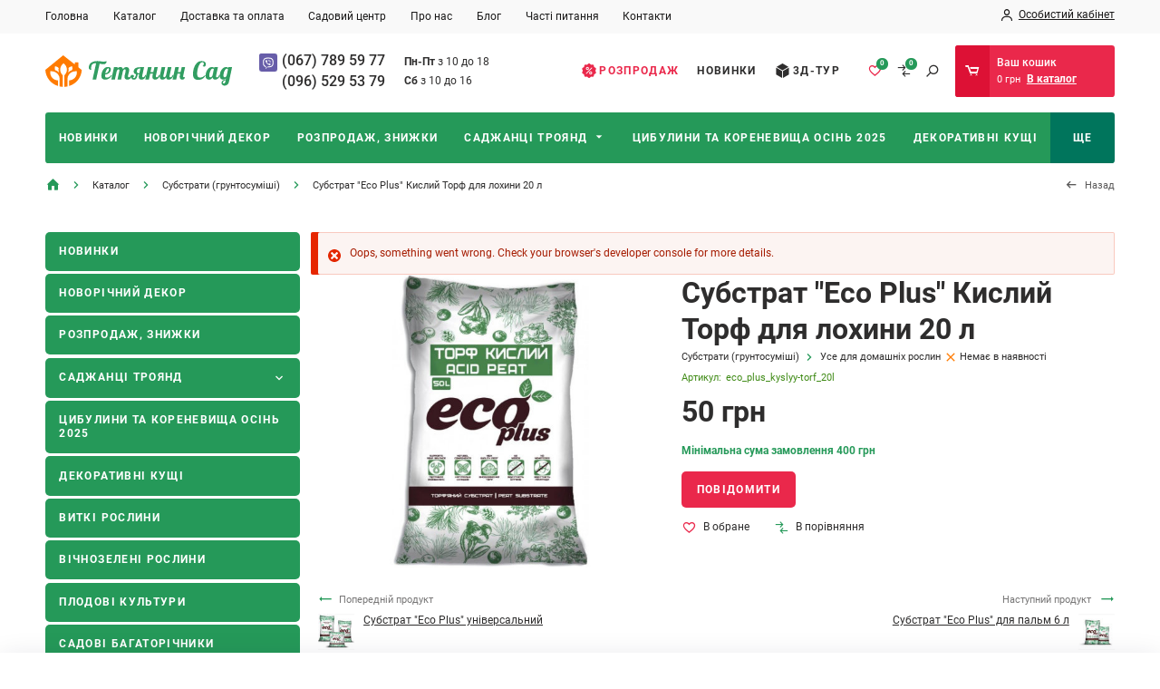

--- FILE ---
content_type: text/html; charset=UTF-8
request_url: https://tetjanynsad.com/catalog/substraty-hruntosumishi/use-dlya-domashnikh-roslyn/substrat-eco-plus-kyslyy-torf-dlya
body_size: 18334
content:
<!DOCTYPE html><html lang="uk" dir="ltr" prefix="og: https://ogp.me/ns#"><head><meta charset="utf-8" ><noscript><style>form.antibot * :not(.antibot-message) { display: none !important; }</style></noscript><meta property="glyanec:code" content="3c94d417a27b36e537e3736db7477180" ><link rel="canonical" href="https://tetjanynsad.com/catalog/substraty-hruntosumishi/use-dlya-domashnikh-roslyn/substrat-eco-plus-kyslyy-torf-dlya" ><meta name="MobileOptimized" content="width" ><meta name="HandheldFriendly" content="true" ><meta name="viewport" content="width=device-width, initial-scale=1.0" ><style>div#sliding-popup, div#sliding-popup .eu-cookie-withdraw-banner, .eu-cookie-withdraw-tab {background: #FFFFFF} div#sliding-popup.eu-cookie-withdraw-wrapper { background: transparent; } #sliding-popup h1, #sliding-popup h2, #sliding-popup h3, #sliding-popup p, #sliding-popup label, #sliding-popup div, .eu-cookie-compliance-more-button, .eu-cookie-compliance-secondary-button, .eu-cookie-withdraw-tab { color: #2E2D2D;} .eu-cookie-withdraw-tab { border-color: #2E2D2D;}</style><script type="application/ld+json">{"@context": "https://schema.org","@graph": [{"@type": "Store","additionalType": "Florist","@id": "https://tetjanynsad.com/","sameAs": ["https://www.facebook.com/tetjanynsad.vin","https://instagram.com/tetjanynsad","https://www.youtube.com/channel/UCyvOqAN5FCfR7qNUgV-iepQ"],"url": "https://tetjanynsad.com/","telephone": "+380677895977","image": {"@type": "ImageObject","url": "/themes/personal/share.jpg","width": "1200","height": "630"},"logo": {"@type": "ImageObject","url": "/themes/personal/logo.png","width": "338","height": "59"},"openingHoursSpecification": {"@type": "OpeningHoursSpecification","dayOfWeek": ["Mo","Tu","We","Th","Fr","St"],"opens": ["10:00:00-18:00:00","10:00:00-18:00:00","10:00:00-18:00:00","10:00:00-18:00:00","10:00:00-18:00:00","09:00:00-16:00:00"],"closes": "Su"},"address": {"@type": "PostalAddress","streetAddress": "Хмельницьке шосе, 47","addressLocality": "м. Вінниця","addressRegion": "Вінницька область","postalCode": "21036","addressCountry": "Ukraine"},"aggregateRating": {"@type": "AggregateRating","ratingValue": "5","ratingCount": "154","bestRating": "5","worstRating": "1"}}]
}</script><meta property="og:title" content="Субстрат &quot;Eco Plus&quot; Кислий Торф для лохини 20 л" ><meta property="twitter:title" content="Субстрат &quot;Eco Plus&quot; Кислий Торф для лохини 20 л" ><meta name="description" content="Верховий торф ECO PLUS видобувається на родовищах Морочно-1 і Морочно-2, які розташовані на заході України, в Дубровицькому районі Рівненської області.Торф має кислотність (pH) 2,8-3,8. У ньому" ><meta property="og:description" content="Верховий торф ECO PLUS видобувається на родовищах Морочно-1 і Морочно-2, які розташовані на заході України, в Дубровицькому районі Рівненської області.Торф має кислотність (pH) 2,8-3,8. У ньому" ><meta property="twitter:description" content="Верховий торф ECO PLUS видобувається на родовищах Морочно-1 і Морочно-2, які розташовані на заході України, в Дубровицькому районі Рівненської області.Торф має кислотність (pH) 2,8-3,8. У ньому" ><meta property="og:image" content="https://tetjanynsad.com/sites/default/files/styles/1200x630/public/product_images/309bd54076c94e2b34b4419c96e92609.jpg?itok=dfGTc3aW" ><meta property="og:image:url" content="https://tetjanynsad.com/sites/default/files/styles/1200x630/public/product_images/309bd54076c94e2b34b4419c96e92609.jpg?itok=dfGTc3aW" ><meta name="twitter:card" content="summary_large_image" ><meta name="twitter:image" content="https://tetjanynsad.com/sites/default/files/styles/1200x630/public/product_images/309bd54076c94e2b34b4419c96e92609.jpg?itok=dfGTc3aW" ><link rel="image_src" href="https://tetjanynsad.com/sites/default/files/styles/1200x630/public/product_images/309bd54076c94e2b34b4419c96e92609.jpg?itok=dfGTc3aW" ><meta property="og:type" content="website" ><meta property="og:url" content="https://tetjanynsad.com/catalog/substraty-hruntosumishi/use-dlya-domashnikh-roslyn/substrat-eco-plus-kyslyy-torf-dlya" ><script type="application/ld+json">[{"@context":"https://schema.org","@type":"BreadcrumbList","itemListElement":[{"@type":"ListItem","position":1,"name":"Головна","item":"https://tetjanynsad.com/"},{"@type":"ListItem","position":2,"name":"Каталог","item":"https://tetjanynsad.com/catalog/all"},{"@type":"ListItem","position":3,"name":"Субстрати (грунтосуміші)","item":"https://tetjanynsad.com/catalog/substraty-hruntosumishi"},{"@type":"ListItem","position":4,"name":"Субстрат \"Eco Plus\" Кислий Торф для лохини 20 л","item":""}]}]</script><script type="application/ld+json">[{
"@context": "https://schema.org/",
"@type": "Product",
"name": "Субстрат &quot;Eco Plus&quot; Кислий Торф для лохини 20 л",
"image": [
"https://tetjanynsad.com/sites/default/files/product_images/309bd54076c94e2b34b4419c96e92609.jpg" ],
"description": "<p>Верховий торф ECO PLUS видобувається на родовищах Морочно-1 і Морочно-2, які розташовані на заході України, в Дубровицькому районі Рівненської області.</p><br><p>Торф має кислотність (pH) 2,8-3,8. У ньому міститься 65,5% органіки і досить корисних мікроелементів і мінеральних речовин.</p><br><p>Кислий торф призначений для вирощування хвойних рослин, лохини, чорниці та інших рослин родини вересових, а також може використовуватися для підкислення основного грунту, мульчування грунту і в якості основи для приготування живильних ґрунтів.</p><br><p>Верховий(сфагновий) торф добре пропускає повітря, має високу вологопоглинаючу здатність. Він не злежується, запобігає усадці ґрунту. Добре утримує добрива та запобігає їх вимивання завдяки своїй волокнистій структурі. Крім того, торф стійкий до замулювання і мікробіологічного розкладання, що забезпечує його тривалий термін використання.</p><br><p>Всі ці властивості торфу сприяють правильному розвитку кореневої системи і інтенсивному росту рослин.</p>",
"sku": "eco_plus_kyslyy-torf_20l",
"offers": {
"@type": "Offer",
"url": "https://tetjanynsad.com/catalog/substraty-hruntosumishi/use-dlya-domashnikh-roslyn/substrat-eco-plus-kyslyy-torf-dlya",
"priceCurrency": "UAH",
"price": "50.00",
"priceValidUntil": "2026-02-18","itemCondition": "https://schema.org/NewCondition",
"availability": "https://schema.org/OutOfStock"
}}]</script><link rel="alternate" hreflang="uk" href="https://tetjanynsad.com/catalog/substraty-hruntosumishi/use-dlya-domashnikh-roslyn/substrat-eco-plus-kyslyy-torf-dlya" ><link rel="x-default" hreflang="uk" href="https://tetjanynsad.com/catalog/substraty-hruntosumishi/use-dlya-domashnikh-roslyn/substrat-eco-plus-kyslyy-torf-dlya" ><link rel="icon" href="/sites/default/files/favicon_1.svg" type="image/svg+xml" ><title>Субстрат &quot;Eco Plus&quot; Кислий Торф для лохини 20 л | Садовий центр Тетянин Сад</title><link rel="stylesheet" media="all" href="/sites/default/files/css/css_Zvy0YtpAql5i1_Ec_wvnTTGNQ6yCItM9e1F6lv-PMcY.css?delta=0&amp;language=uk&amp;theme=personal&amp;include=[base64]" ><link rel="stylesheet" media="all" href="/sites/default/files/css/css_DrCUnAQvBMI6KQ64RNovG9QlUCfSA_m4QvFeEQ4H36I.css?delta=1&amp;language=uk&amp;theme=personal&amp;include=[base64]" ><meta name="format-detection" content="telephone=no"><meta name="theme-color" content="#259959" /><meta name="apple-mobile-web-app-status-bar-style" content="#259959"><link rel="preload" fetchpriority="high" as="image" href="/sites/default/files/styles/slider_mobile/public/sliders/roses_zaglav-avtorska-tekhnologiya-viroschuvannya-troyand.-chitati-stattyu.jpg.webp?itok=2nWokBgP" type="image/webp"><link rel="preload" href="/themes/personal/fonts/Roboto-Regular/Roboto-Regular.woff2" as="font" type="font/woff2" crossorigin="anonymous"><link rel="preload" href="/themes/personal/fonts/Roboto-Medium/Roboto-Medium.woff2" as="font" type="font/woff2" crossorigin="anonymous"><link rel="preload" href="/themes/personal/fonts/Roboto-Bold/Roboto-Bold.woff2" as="font" type="font/woff2" crossorigin="anonymous"><link rel="preload" href="/themes/personal/fonts/Cuprum-Regular/Cuprum-Regular.woff2" as="font" type="font/woff2" crossorigin="anonymous"><link rel="preload" href="/themes/personal/icomoon/fonts/icomoon.woff" as="font" type="font/woff" crossorigin="anonymous"></head><body class="page-node-2614 lang-uk page-not-front page-node page-node-type-product wait-load" data-viewed-products="/api/viewed_products/2614"><div class="dialog-off-canvas-main-canvas" data-off-canvas-main-canvas><div class="site-page"> <header class="site-header"><div class="site-header__top"><div class="region region-header-top"><div id="block-contacts-header" class="block-type-contacts block block__block-content contacts-header"><div class="block__layout"><div class="block__content block-content__container contacts-header__container"><div class="field field-block-viber field__link-image-field field-label__hidden"><a href="viber://chat/?number=%2B380677895977" class="link-image" rel="nofollow" target="_blank"> <img loading="lazy" width="40" height="40" src="/sites/default/files/socials/viber.svg" alt="" data-width="40" data-height="40"></a></div><div class="field field-block-phone field__string field-label__hidden"><div class="field-block-phone__items field__items"><div class="field-block-phone__item field__item"><a href="tel:0677895977">(067) 789 59 77 </a></div><div class="field-block-phone__item field__item"><a href="tel:0965295379">(096) 529 53 79</a></div></div></div><div class="mail_wrapper"><div class="clearfix text-formatted field field-block-desc field__text-long field-label__hidden"><p><strong>Пн-Пт</strong> з 10 до 18</p><p><strong>Сб</strong> з 10 до 16</p></div></div></div></div></div></div><div class="search__btn js-search-btn"></div><div class="site-header-btn js-menu-btn"><span></span></div></div><div class="site-header__center"><div class="region region-header-middle"><div id="block-logo-header" class="block-type-logo block block__block-content logo-header"><div class="block__layout"><div class="block__content block-content__container logo-header__container"><div class="field field-logo field__image field-label__hidden"> <a href="/" rel="noopener noreferrer nofollow" title=" | Садовий центр Тетянин Сад — "><img width="338" height="59" src="/sites/default/files/other_images/logo_0.svg" alt="" loading="lazy" data-width="338" data-height="59"></a></div></div></div></div><div id="block-search" class="block-type- block block__search-block search"><div class="block__layout"><div class="block__content search-block__container search__container"><form class="search-block js-search-block-form" data-drupal-selector="search-block" action="/catalog/substraty-hruntosumishi/use-dlya-domashnikh-roslyn/substrat-eco-plus-kyslyy-torf-dlya" method="post" id="search-block" accept-charset="UTF-8"><div class="js-form-item form-item js-form-type-textfield form-type-textfield js-form-item-search form-item-search form-no-label"> <input placeholder="Пошук" autocomplete="off" class="search_block_autocomplete form-autocomplete form-text" data-drupal-selector="edit-search" data-autocomplete-path="/search_block_autocomplete?settings%5Bviews%5D=catalog.page_4&amp;settings%5Barg_0%5D=" type="text" id="edit-search" name="search" value="" size="60" maxlength="128" /></div> <input autocomplete="off" data-drupal-selector="form-ivand1dqxbs28kc5uquienksk9mdokqfiiizyeoh2qc" type="hidden" name="form_build_id" value="form-IvAND1DQxbs28KC5uqUIEnkSk9mDOkqFIiIzYeOH2Qc" /> <input data-drupal-selector="edit-search-block" type="hidden" name="form_id" value="search_block" /><div data-drupal-selector="edit-actions" class="form-actions js-form-wrapper form-wrapper wrapper_content" id="edit-actions"> <button data-drupal-selector="edit-search" type="submit" id="edit-search--2" name="op" value="" class="button js-form-submit form-submit"></button></div></form><div class="search__btn js-search-btn"></div></div></div></div></div></div><div class="site-header__bottom"><div class="region region-header-bottom"><div id="block-catalog-menu" class="block-type- block block__other catalog-menu"><div class="block__layout"><div class="block__content other__container catalog-menu__container"><a href="https://tetjanynsad.com/catalog/all" class="b-cMenu__btn"><span class="b-cMenu__btn--text"><span class="b-cMenu__btn--icon"></span>Каталог</span></a><div class="b-cMenu"><div class="b-cMenu__item "><div class="b-cMenu__link-wrapper"> <a href="/catalog/novynky" class="b-cMenu__link"><div class="b-cMenu__link--info"><div class="b-cMenu__name">Новинки</div></div> </a></div></div><div class="b-cMenu__item "><div class="b-cMenu__link-wrapper"> <a href="/catalog/novorichnyy-dekor" class="b-cMenu__link"><div class="b-cMenu__link--info"><div class="b-cMenu__name">Новорічний декор</div></div> </a></div></div><div class="b-cMenu__item "><div class="b-cMenu__link-wrapper"> <a href="/catalog/rozprodazh-znyzhky" class="b-cMenu__link"><div class="b-cMenu__link--info"><div class="b-cMenu__name">Розпродаж, знижки</div></div> </a></div></div><div class="b-cMenu__item has-childs"><div class="b-cMenu__link-wrapper"> <a href="/catalog/sadzhantsi-troyand" class="b-cMenu__link"><div class="b-cMenu__link--info"><div class="b-cMenu__name">Саджанці троянд</div></div> </a><div class="arrow"></div></div><div class="b-cMenu__dropdown"><div class="b-dMenu"><div class="b-dMenu__inner"><div class="b-dMenu__item"> <a href="/catalog/sadzhantsi-troyand/chayno-hibrydni-troyandy" class="b-dMenu__link">Чайно-гібридні троянди</a></div><div class="b-dMenu__item"> <a href="/catalog/sadzhantsi-troyand/pletysti-troyandy" class="b-dMenu__link">Плетисті троянди</a></div><div class="b-dMenu__item"> <a href="/catalog/sadzhantsi-troyand/anhliyski-troyandy" class="b-dMenu__link">Англійські троянди</a></div><div class="b-dMenu__item"> <a href="/catalog/sadzhantsi-troyand/troyandy-floribunda-ta-parkovi-shraby" class="b-dMenu__link">Троянди флорібунда та паркові (шраби)</a></div><div class="b-dMenu__item"> <a href="/catalog/sadzhantsi-troyand/hruntopokryvni-troyandy" class="b-dMenu__link">Грунтопокривні троянди</a></div><div class="b-dMenu__item"> <a href="/catalog/sadzhantsi-troyand/troyandy-nyzkorosli-patio" class="b-dMenu__link">Троянди низькорослі Патіо</a></div><div class="b-dMenu__item"> <a href="/catalog/sadzhantsi-troyand/korenevlasni-troyandy-ne-shchepleni-na-shypshynu" class="b-dMenu__link">Кореневласні троянди (не щеплені на шипшину)</a></div></div></div></div></div><div class="b-cMenu__item "><div class="b-cMenu__link-wrapper"> <a href="/catalog/tsybulyny-ta-korenevyshcha-osin-2025" class="b-cMenu__link"><div class="b-cMenu__link--info"><div class="b-cMenu__name">Цибулини та кореневища осінь 2025</div></div> </a></div></div><div class="b-cMenu__item "><div class="b-cMenu__link-wrapper"> <a href="/catalog/dekoratyvni-kushchi" class="b-cMenu__link"><div class="b-cMenu__link--info"><div class="b-cMenu__name">Декоративні кущі</div></div> </a></div></div><div class="b-cMenu__item "><div class="b-cMenu__link-wrapper"> <a href="/catalog/vytki-roslyny" class="b-cMenu__link"><div class="b-cMenu__link--info"><div class="b-cMenu__name">Виткі рослини</div></div> </a></div></div><div class="b-cMenu__item "><div class="b-cMenu__link-wrapper"> <a href="/catalog/vichnozeleni-roslyny" class="b-cMenu__link"><div class="b-cMenu__link--info"><div class="b-cMenu__name">Вічнозелені рослини</div></div> </a></div></div><div class="b-cMenu__item "><div class="b-cMenu__link-wrapper"> <a href="/catalog/plodovi-kultury" class="b-cMenu__link"><div class="b-cMenu__link--info"><div class="b-cMenu__name">Плодові культури</div></div> </a></div></div><div class="b-cMenu__item "><div class="b-cMenu__link-wrapper"> <a href="/catalog/sadovi-bahatorichnyky" class="b-cMenu__link"><div class="b-cMenu__link--info"><div class="b-cMenu__name">Садові багаторічники</div></div> </a></div></div><div class="b-cMenu__item "><div class="b-cMenu__link-wrapper"> <a href="/catalog/pryani-travy" class="b-cMenu__link"><div class="b-cMenu__link--info"><div class="b-cMenu__name">Пряні трави</div></div> </a></div></div><div class="b-cMenu__item "><div class="b-cMenu__link-wrapper"> <a href="/catalog/bahatorichni-sadovi-travy" class="b-cMenu__link"><div class="b-cMenu__link--info"><div class="b-cMenu__name">Багаторічні садові трави</div></div> </a></div></div><div class="b-cMenu__item "><div class="b-cMenu__link-wrapper"> <a href="/catalog/krupnomiry-tilky-samovyviz" class="b-cMenu__link"><div class="b-cMenu__link--info"><div class="b-cMenu__name">Крупноміри (тільки самовивіз)</div></div> </a></div></div><div class="b-cMenu__item "><div class="b-cMenu__link-wrapper"> <a href="/catalog/kimnatni-roslyny" class="b-cMenu__link"><div class="b-cMenu__link--info"><div class="b-cMenu__name">Кімнатні рослини</div></div> </a></div></div><div class="b-cMenu__item "><div class="b-cMenu__link-wrapper"> <a href="/catalog/nabory-tovariv-i-roslyn" class="b-cMenu__link"><div class="b-cMenu__link--info"><div class="b-cMenu__name">Набори товарів і рослин</div></div> </a></div></div><div class="b-cMenu__item "><div class="b-cMenu__link-wrapper"> <a href="/catalog/hazonni-travy" class="b-cMenu__link"><div class="b-cMenu__link--info"><div class="b-cMenu__name">Газонні трави</div></div> </a></div></div><div class="b-cMenu__item "><div class="b-cMenu__link-wrapper"> <a href="/catalog/nasinnya-dribna-fasovka" class="b-cMenu__link"><div class="b-cMenu__link--info"><div class="b-cMenu__name">Насіння (дрібна фасовка)</div></div> </a></div></div><div class="b-cMenu__item "><div class="b-cMenu__link-wrapper"> <a href="/catalog/substraty-hruntosumishi" class="b-cMenu__link"><div class="b-cMenu__link--info"><div class="b-cMenu__name">Субстрати (грунтосуміші)</div></div> </a></div></div><div class="b-cMenu__item has-childs"><div class="b-cMenu__link-wrapper"> <a href="/catalog/dobryva" class="b-cMenu__link"><div class="b-cMenu__link--info"><div class="b-cMenu__name">Добрива</div></div> </a><div class="arrow"></div></div><div class="b-cMenu__dropdown"><div class="b-dMenu"><div class="b-dMenu__inner"><div class="b-dMenu__item"> <a href="/catalog/dobryva/dobryva-dlya-osinnye-zymovoho-periodu" class="b-dMenu__link">Добрива для Осіннє-Зимового періоду</a></div><div class="b-dMenu__item"> <a href="/catalog/dobryva/dobryva-v-palychkakh" class="b-dMenu__link">Добрива в паличках</a></div><div class="b-dMenu__item"> <a href="/catalog/dobryva/krystalichni-dobryva" class="b-dMenu__link">Кристалічні добрива</a></div><div class="b-dMenu__item"> <a href="/catalog/dobryva/ridki-dobryva" class="b-dMenu__link">Рідкі добрива</a></div><div class="b-dMenu__item"> <a href="/catalog/dobryva/hranulovani-dobryva" class="b-dMenu__link">Гранульовані добрива</a></div></div></div></div></div><div class="b-cMenu__item has-childs"><div class="b-cMenu__link-wrapper"> <a href="/catalog/zasoby-zakhystu-roslyn" class="b-cMenu__link"><div class="b-cMenu__link--info"><div class="b-cMenu__name">Засоби захисту рослин</div></div> </a><div class="arrow"></div></div><div class="b-cMenu__dropdown"><div class="b-dMenu"><div class="b-dMenu__inner"><div class="b-dMenu__item"> <a href="/catalog/zasoby-zakhystu-roslyn/akaritsydy-insektytsydy" class="b-dMenu__link">Акаріциди, Інсектициди</a></div><div class="b-dMenu__item"> <a href="/catalog/zasoby-zakhystu-roslyn/funhitsydy" class="b-dMenu__link">Фунгіциди</a></div><div class="b-dMenu__item"> <a href="/catalog/zasoby-zakhystu-roslyn/herbitsydy" class="b-dMenu__link">Гербіциди</a></div><div class="b-dMenu__item"> <a href="/catalog/zasoby-zakhystu-roslyn/inshi-zasoby-zakhystu" class="b-dMenu__link">Інші засоби захисту</a></div></div></div></div></div><div class="b-cMenu__item has-childs"><div class="b-cMenu__link-wrapper"> <a href="/catalog/sadovyy-inventar" class="b-cMenu__link"><div class="b-cMenu__link--info"><div class="b-cMenu__name">Садовий інвентар</div></div> </a><div class="arrow"></div></div><div class="b-cMenu__dropdown"><div class="b-dMenu"><div class="b-dMenu__inner"><div class="b-dMenu__item"> <a href="/catalog/sadovyy-inventar/sadovyy-instrument" class="b-dMenu__link">Садовий інструмент</a></div><div class="b-dMenu__item"> <a href="/catalog/sadovyy-inventar/arky-perholy" class="b-dMenu__link">Арки, перголи</a></div><div class="b-dMenu__item"> <a href="/catalog/sadovyy-inventar/parkanchyky-bordyury" class="b-dMenu__link">Парканчики, бордюри</a></div><div class="b-dMenu__item"> <a href="/catalog/sadovyy-inventar/opory-shpalery" class="b-dMenu__link">Опори, шпалери</a></div><div class="b-dMenu__item"> <a href="/catalog/sadovyy-inventar/pidporky-dlya-roslyn" class="b-dMenu__link">Підпорки для рослин</a></div><div class="b-dMenu__item"> <a href="/catalog/sadovyy-inventar/parnyky-teplytsi" class="b-dMenu__link">Парники, теплиці</a></div><div class="b-dMenu__item"> <a href="/catalog/sadovyy-inventar/nasosy" class="b-dMenu__link">Насоси</a></div><div class="b-dMenu__item"> <a href="/catalog/sadovyy-inventar/rizne" class="b-dMenu__link">Різне</a></div></div></div></div></div><div class="b-cMenu__item has-childs"><div class="b-cMenu__link-wrapper"> <a href="/catalog/keramika-horshchyky-dekor" class="b-cMenu__link"><div class="b-cMenu__link--info"><div class="b-cMenu__name">Кераміка, горщики, декор</div></div> </a><div class="arrow"></div></div><div class="b-cMenu__dropdown"><div class="b-dMenu"><div class="b-dMenu__inner"><div class="b-dMenu__item"> <a href="/catalog/keramika-horshchyky-dekor/dekor-do-velykodnya" class="b-dMenu__link">Декор до Великодня</a></div><div class="b-dMenu__item"> <a href="/catalog/keramika-horshchyky-dekor/horshchyky-dlya-roslyn" class="b-dMenu__link">Горщики для рослин</a></div></div></div></div></div><div class="b-cMenu__item "><div class="b-cMenu__link-wrapper"> <a href="/catalog/use-dlya-domashnikh-roslyn" class="b-cMenu__link"><div class="b-cMenu__link--info"><div class="b-cMenu__name">Усе для домашніх рослин</div></div> </a></div></div><div class="b-cMenu__item "><div class="b-cMenu__link-wrapper"> <a href="/catalog/roslyny-do-svyat" class="b-cMenu__link"><div class="b-cMenu__link--info"><div class="b-cMenu__name">Рослини до свят</div></div> </a></div></div><div class="b-cMenu__item "><div class="b-cMenu__link-wrapper"> <a href="/catalog/tsybulyny-ta-korenevyshcha-vesna-2025" class="b-cMenu__link"><div class="b-cMenu__link--info"><div class="b-cMenu__name">Цибулини та кореневища ВЕСНА 2025</div></div> </a></div></div><div class="b-cMenu__item "><div class="b-cMenu__link-wrapper"> <a href="/catalog/hurtovym-kliyentam" class="b-cMenu__link"><div class="b-cMenu__link--info"><div class="b-cMenu__name">Гуртовим клієнтам</div></div> </a></div></div><div class="b-cMenu__item more"><a href="/catalog/all" class="b-cMenu__link">Ще</a></div></div></div></div></div><div id="block-header-block" class="block-type- block block__other header-block"><div class="block__layout"><div class="block__content other__container header-block__container"><div class="header-block__item type-favorites "> <a href="/user/favorites" title="Favorites"> <span class="count drupal_package_like_getCount_favorites_add">0</span> </a></div><div class="header-block__item type-compare "> <a href="/compare" title="Сompare"> <span class="count drupal_package_like_getCount_compare_add">0</span> </a></div><div class="header-block__item type-search"> <a href="javascript:void(0);" title="Пошук" class="js-search-btn">Пошук</a></div></div></div></div><div id="block-basket-count" class="block-type- block block__basket basket-count"><div class="block__layout"><div class="block__content basket__container basket-count__container"><div id="basket-count-block-wrap"><div class="basket-count__title">Ваш кошик</div><div class="basket-count__info"><div class="basket-count__sum">0 грн</div> <a class="count-link basket-count__link" href="/catalog/all" title="Basket (0)"> <span class="basket-count__link--text" >В каталог</span> <span class="basket-count__link--count" >0</span> </a></div></div></div></div></div></div></div><div class="site-header__side_menu"><div class="region region-header-menu"><div id="block-user-login-register" class="block-type- block block__ajax-forms-register user-login-register"><div class="block__layout"><div class="block__content ajax-forms-register__container user-login-register__container"><div class="b-user-login"><div class="b-user-login__item type-login"> <a href="/user/login" class="js-ajax-forms-login-link">Особистий кабінет</a></div></div></div></div></div><nav id="block-personal-main-menu" class="block-type- block block-menu personal-main-menu block-menu__main"><ul class="menu"><li class="menu__item menu__item--standardfront-page"> <a href="/">Головна</a></li><li class="menu__item menu__item--19"> <a href="/catalog/all">Каталог</a></li><li class="menu__item menu__item--4"> <a href="/dostavka-ta-oplata">Доставка та оплата</a></li><li class="menu__item menu__item--21"> <a href="/sadovyy-tsentr">Садовий центр</a></li><li class="menu__item menu__item--1"> <a href="/pro-nas">Про нас</a></li><li class="menu__item menu__item--3"> <a href="/blog">Блог</a></li><li class="menu__item menu__item--22"> <a href="/chasti-pytannya">Часті питання</a></li><li class="menu__item menu__item--6"> <a href="/kontakty">Контакти</a></li></ul> </nav><nav id="block-menu-additional" class="block-type- block block-menu menu-additional block-menu__additional"><ul class="menu"><li class="menu__item menu__item--23"> <a href="/catalog/all--is-action" data-drupal-link-query="{&quot;checkeds&quot;:{&quot;action&quot;:&quot;action&quot;},&quot;use_ajax_url&quot;:&quot;1&quot;}">Розпродаж</a></li><li class="menu__item menu__item--24"> <a href="/catalog/all--is-new" data-drupal-link-query="{&quot;checkeds&quot;:{&quot;new&quot;:&quot;new&quot;},&quot;use_ajax_url&quot;:&quot;1&quot;}">Новинки</a></li><li class="menu__item menu__item--25"> <a href="https://goo.gl/maps/Z3sF2w87m4aBec9c6">3Д-тур</a></li></ul> </nav></div></div> </header><div class="fixed-pane-first"><div class="region region-pane-first"><div id="block-page-pane-fixed-contacts" class="block-type-contacts block block__block-content page-pane-fixed-contacts"><div class="block__layout"><div class="block__content block-content__container page-pane-fixed-contacts__container"><div class="socials"><div class="field field-block-viber field__link-image-field field-label__hidden"><a href="viber://chat/?number=%2B380677895977" class="link-image" rel="nofollow" target="_blank"> <img loading="lazy" width="40" height="40" src="/sites/default/files/socials/viber.svg" alt="" data-width="40" data-height="40"></a></div><div class="field field-block-link-img-multi field__link-image-field field-label__hidden"><div class="field-block-link-img-multi__items field__items"><div class="field-block-link-img-multi__item field__item"><a href="https://facebook.com/tetjanynsad.vin" class="link-image" rel="nofollow" target="_blank"> <img loading="lazy" width="40" height="40" src="/sites/default/files/socials/facebook.svg" alt="" data-width="40" data-height="40"></a></div><div class="field-block-link-img-multi__item field__item"><a href="https://instagram.com/tetjanynsad" class="link-image" rel="nofollow" target="_blank"> <img loading="lazy" width="40" height="40" src="/sites/default/files/socials/instagram.svg" alt="" data-width="40" data-height="40"></a></div><div class="field-block-link-img-multi__item field__item"><a href="https://www.youtube.com/channel/UCyvOqAN5FCfR7qNUgV-iepQ" class="link-image" rel="nofollow" target="_blank"> <img loading="lazy" width="40" height="40" src="/sites/default/files/socials/youtube.svg" alt="" data-width="40" data-height="40"></a></div></div></div></div></div></div></div></div></div><div class="site-main"><div class="site-content__top"><div class="region region-content-top"><div id="block-personal-breadcrumbs" class="block-type- block block__system personal-breadcrumbs"><div class="block__layout"><div class="block__content system__container personal-breadcrumbs__container"> <nav class="breadcrumb"><ol><li> <a href="/" ><span>Головна</span></a></li><li> <a href="/catalog/all" ><span>Каталог</span></a></li><li> <a href="/catalog/substraty-hruntosumishi" ><span>Субстрати (грунтосуміші)</span></a></li><li> <span >Субстрат &quot;Eco Plus&quot; Кислий Торф для лохини 20 л</span></li><li class="back">Назад</li></ol> </nav></div></div></div></div></div><div class="site-content active-sidebar"><div class="site-container"> <main class="site-middle"><div class="region region-content"><div data-drupal-messages-fallback class="hidden"></div><div id="block-personal-content" class="block-type- block block__system personal-content"><div class="block__layout"><div class="block__content system__container personal-content__container"><div class="node node--view-mode-full" ><div class="node__content product-full"><div class="product-full__top"><div class="product-full__top--left product-full__top-item"><div class="product-full__gallery"><div class="product-full__gallery"><div class="product-full__gallery--images"><div class="swiper"><div class="swiper-wrapper"><div class="swiper-slide" data-index="0"> <a href="/sites/default/files/styles/1920x1080m/public/product_images/309bd54076c94e2b34b4419c96e92609.jpg?itok=jWB9zVkx" data-fancybox="gallery" class="js-fancybox"> <picture> <source srcset="/sites/default/files/styles/480x450/public/product_images/309bd54076c94e2b34b4419c96e92609.jpg?itok=AXmQbw88" media="all and (max-width: 480px)" type="image/jpeg"> <img src="/sites/default/files/styles/570x470/public/product_images/309bd54076c94e2b34b4419c96e92609.jpg?itok=yImG31QH" alt="Субстрат &quot;Eco Plus&quot; Кислий Торф для лохини 20 л - 1"> </picture> </a></div></div></div></div></div></div></div><div class="product-full__top--midle product-full__top-item"><div class="product-full__title"><h1>Субстрат &quot;Eco Plus&quot; Кислий Торф для лохини 20 л</h1></div><div class="product-full__tags"><div class="product-full__category"><div class="product-full__category--item"><a href="/catalog/substraty-hruntosumishi" hreflang="uk">Субстрати (грунтосуміші)</a></div><div class="product-full__category--item"><a href="/catalog/use-dlya-domashnikh-roslyn" hreflang="uk">Усе для домашніх рослин</a></div></div><div class="product-full__avail product-full__tags--item"><div class="qty-wrap off-stock" data-bqgp="3cbc1cf267c463a38963e3d8ad30e781" >Немає в наявності</div></div></div><div class="product-full__code"><div class="field field-product-vendor-code field__string field-label__above"><div class="field__label field-product-vendor-code__label">Артикул</div><div class="field-product-vendor-code__item field__item">eco_plus_kyslyy-torf_20l</div></div></div><div class="product-full__price"><div class="price-wrap product-full__price--content" data-bgp="3cbc1cf267c463a38963e3d8ad30e781"><div class="price"> 50 грн</div></div></div><div class="product-full__min_amount"><div class="basket-min-amount-count">Мінімальна сума замовлення 400 грн</div></div><div class="product-full__basket"><div class="product-full__basket-buttons"><div class="add-wrap" data-bqa="3cbc1cf267c463a38963e3d8ad30e781"><div data-wid="warehouses_fied_2614"><a class="warehous-btn" href="javascript:void(0);" onclick="basket_ajax_link(this, &#039;/basket/api-warehous_inform_popup&#039;)" data-post="{&quot;nid&quot;:&quot;2614&quot;,&quot;params&quot;:{&quot;field_variants_name&quot;:&quot;empty&quot;},&quot;warehous&quot;:null,&quot;type&quot;:&quot;inform&quot;}">Повідомити</a></div></div></div></div><div class="product-full__links"> <a class="favorite_button drupal_package_like_button drupal_package_like_favorites_add drupal_package_like_favorites_add_node_2614" data-post="{&quot;d_p_l&quot;:{&quot;entity_type&quot;:&quot;node&quot;,&quot;entity_id&quot;:&quot;2614&quot;,&quot;like_type&quot;:&quot;favorites&quot;,&quot;like_subtype&quot;:&quot;add&quot;,&quot;count&quot;:0,&quot;texts&quot;:{&quot;on&quot;:&quot;\u0412 \u043e\u0431\u0440\u0430\u043d\u0435&quot;,&quot;off&quot;:&quot;\u0412\u0438\u043b\u0443\u0447\u0438\u0442\u0438&quot;},&quot;class&quot;:[&quot;favorite_button&quot;],&quot;tag&quot;:&quot;a&quot;}}" onclick="drupal_package_like(this, &#039;/api/drupal_package_like/like&#039;)" href="javascript:void(0);" title="В обране"><span class="text">В обране</span> </a> <a class="compare_button drupal_package_like_button drupal_package_like_compare_add drupal_package_like_compare_add_node_2614" data-post="{&quot;d_p_l&quot;:{&quot;entity_type&quot;:&quot;node&quot;,&quot;entity_id&quot;:&quot;2614&quot;,&quot;like_type&quot;:&quot;compare&quot;,&quot;like_subtype&quot;:&quot;add&quot;,&quot;count&quot;:0,&quot;texts&quot;:{&quot;on&quot;:&quot;\u0412 \u043f\u043e\u0440\u0456\u0432\u043d\u044f\u043d\u043d\u044f&quot;,&quot;off&quot;:&quot;\u0412\u0438\u043b\u0443\u0447\u0438\u0442\u0438&quot;},&quot;class&quot;:[&quot;compare_button&quot;],&quot;tag&quot;:&quot;a&quot;}}" onclick="drupal_package_like(this, &#039;/api/drupal_package_like/like&#039;)" href="javascript:void(0);" title="В порівняння"><span class="text">В порівняння</span> </a></div></div></div><div class="product-full__navigation"><div class="product-full__navigation--prev"><div class="label">Попередній продукт</div><div class="container"><div class="image"><div class="field field-product-images field__image field-label__hidden"> <img loading="lazy" src="/sites/default/files/styles/60x60/public/product_images/4240c066927153e155d2d03705169cf6.jpg?itok=LrsT2gIt" width="60" height="60" alt="" data-width="60" data-height="60" class="image-style-_0x60"></div></div> <a class="link" href="/catalog/substraty-hruntosumishi/use-dlya-domashnikh-roslyn/substrat-eco-plus-universalnyy"><span class="field field--name-title field--type-string field--label-hidden">Субстрат &quot;Eco Plus&quot; універсальний</span></a></div></div><div class="product-full__navigation--next"><div class="label">Наступний продукт</div><div class="container"><div class="image"><div class="field field-product-images field__image field-label__hidden"> <img loading="lazy" src="/sites/default/files/styles/60x60/public/product_images/1d5ae853d364145da9cec03b8d7a3412.jpg?itok=pNDDUCx2" width="60" height="60" alt="" data-width="60" data-height="60" class="image-style-_0x60"></div></div> <a class="link" href="/catalog/substraty-hruntosumishi/use-dlya-domashnikh-roslyn/substrat-eco-plus-dlya-palm-6-l"><span class="field field--name-title field--type-string field--label-hidden">Субстрат &quot;Eco Plus&quot; для пальм 6 л</span></a></div></div></div></div><div class="product-full__bottom"><div class="product-full__bottom-items"><div class="product-full__desc product-full__bottom-item"><div class="clearfix text-formatted field field-product-desc field__text-with-summary field-label__above"><div class="field__label field-product-desc__label">Опис</div><div class="field-product-desc__item field__item"><p>Верховий торф ECO PLUS видобувається на родовищах Морочно-1 і Морочно-2, які розташовані на заході України, в Дубровицькому районі Рівненської області.</p><br><p>Торф має кислотність (pH) 2,8-3,8. У ньому міститься 65,5% органіки і досить корисних мікроелементів і мінеральних речовин.</p><br><p>Кислий торф призначений для вирощування хвойних рослин, лохини, чорниці та інших рослин родини вересових, а також може використовуватися для підкислення основного грунту, мульчування грунту і в якості основи для приготування живильних ґрунтів.</p><br><p>Верховий(сфагновий) торф добре пропускає повітря, має високу вологопоглинаючу здатність. Він не злежується, запобігає усадці ґрунту. Добре утримує добрива та запобігає їх вимивання завдяки своїй волокнистій структурі. Крім того, торф стійкий до замулювання і мікробіологічного розкладання, що забезпечує його тривалий термін використання.</p><br><p>Всі ці властивості торфу сприяють правильному розвитку кореневої системи і інтенсивному росту рослин.</p></div></div></div></div><div id="block-package-look" class="block-type-basic block block__block-content package-look"><div class="block__layout"><div class="block__title block-content__title package-look__title">Як товар виглядає у посилці<div class="block-sub-title">Розгорнути</div></div><div class="block__content block-content__container package-look__container"><div class="clearfix text-formatted field body field__text-with-summary field-label__hidden"><div class="content clearfix"><div class="field field-name-body field-type-text-with-summary field-label-hidden"><div class="field-items"><div class="field-item even"><p>Дорогі друзі! Щоб уникнути виникнення непорозумінь пропонуємо Вам подивитися фото товару перед відправкою, щоб Ви розуміли, як виглядає товар всередині посилки, а також мали уявлення про пакування, розмір і об"єм посилок.</p><p><strong>1. Саджанці, зібрані відповідно Вашого замовлення (</strong><strong>неупаковані)</strong><strong>.</strong></p><p><img alt data-entity-type="file" data-entity-uuid="36987975-302f-4f45-8cae-731dd25c10ca" height="366" src="/sites/default/files/styles/compressor/650x366/imce/images/static_pages_images/jashik.jpg?itok=nu01TpZm" width="650" loading="lazy"></p><p><em>На даному фото показані ящики з саджанцями троянд, підготовленими до відправки. У ящику 12 саджанців. </em></p><p><img alt data-entity-type="file" data-entity-uuid="7f44af15-1599-4628-b7f3-f5cca6a0e784" height="366" src="/sites/default/files/styles/compressor/650x366/imce/images/static_pages_images/sajenci.jpg?itok=NMRarv4w" width="650" loading="lazy"></p><p><em>Саджанці окремо. Зліва-направо: пухироплідник, дві троянди, гортензія, гумі, троянда, актинидія. </em></p><p>Друзі! Починаючи з літа 2017 роки ми відправляємо саджанці двома способами: із закритою кореневою системою (рослини в&nbsp;горщиках з грунтом, як на фото вище) і з відкритою (рослини без горщиків, з голим коренем у вологій тирсі)</p><p>Рослини із закритою кореневою системою відсилаються з ранньої весни до пізньої осені в міцних пластикових ящиках. Кожен ящик вміщує 10-15 рослин. Такі посилки ми відсилаємо тільки Новою Поштою.</p><p><strong>2. Ящики з рослинами із закритою кореневою системою, готові до відправки</strong></p><p><img alt data-entity-type="file" data-entity-uuid="4c285367-e06b-4830-805f-06e3d44d29e4" height="891" src="/sites/default/files/styles/compressor/650x891/imce/images/static_pages_images/yashik_black1.jpg?itok=N-rNTteW" width="650" loading="lazy"></p><p>Що стосується відкритої кореневої системи, розсилка можлива тільки в короткий період навесні і восени (в залежності від погодних умов)</p><p>Просимо Вас звернути увагу, що <strong> наші рослини </strong> (зокрема троянди) <strong> вирощуються за авторською технологією </strong> Левицького Андрія Максимовича (директор нашого розплідника, що присвятив вирощуванню троянд все життя). Наші саджанці не лежать в темних сховищах з корінням, замотаним в мішковину, вони весь час знаходяться в живильному грунті і витягуються з контейнерів безпосередньо перед упаковкою в посилку. Коріння при цьому абсолютно не травмується. Завдяки цій технології <strong> саджанці приходять до Вас дуже свіжими і життєздатними </strong>, так як з моменту їх вилучення з поживного субстрату до моменту отримання на пошті проходить максимум 3 дні<strong>* </strong>. Однак бували випадки, коли замовник не забирав посилку у відділенні Укрпошти, і вона поверталася до нас <strong> через місяць </strong> з моменту відправки, і <strong> все саджанці в ній були живі </strong>.</p><p><em><strong>*</strong>за умови відправки Новою Поштою </em></p><p><strong>3. Саджанці, підготовлені до упаковки в посилку з відкритою кореневою системою </strong></p><p><img alt data-entity-type="file" data-entity-uuid="e5de43eb-758c-4fbf-bb2a-1da12c569db5" height="487" src="/sites/default/files/styles/compressor/650x487/imce/images/static_pages_images/pered_pakovkoy.jpg?itok=XOIXP9Qy" width="650" loading="lazy"></p><p><em>на фото 7 саджанців троянд, витягнутих з субстрату і підготовлених до відправки. Саджанці обрізаються по довжині коробки - до 40 см. Гнучкі гілки згинаються. Всі саджанці мають велику кількість бруньок, отже мають великий потенціал розвитку. </em></p><p><img alt data-entity-type="file" data-entity-uuid="13c4a0ec-94e1-459d-9dcf-ba893f9883d7" height="366" src="/sites/default/files/styles/compressor/650x366/imce/images/static_pages_images/pered_pakovkoy_01_01.jpg?itok=Ru2ela5b" width="650" loading="lazy"></p><p><em>Далі саджанці упаковуються у вологу тирсу. Всі саджанці упаковуються разом, ми не пакуємо кожен окремо, проте кожна рослина має бірку з назвою.&nbsp;Саджанці одного сорту можуть бути зв'язані один з одним однією біркою. </em></p><p><img alt data-entity-type="file" data-entity-uuid="cb541081-b484-4314-9da6-f657a69d72ac" height="366" src="/sites/default/files/styles/compressor/650x366/imce/images/static_pages_images/pered_pakovkoy_02.jpg?itok=W3P5sU85" width="650" loading="lazy"></p><p><em>Замовлення з близько 12-15 саджанців троянд вміщується в коробку розміром 10х15х40см. Наші посилки максимально компактні, отже, Вам не доведеться платити більшу суму за пересилку. </em></p><p><strong>4. Посилки, готові до відправки </strong> <em> </em></p><p><img alt data-entity-type="file" data-entity-uuid="7c41bf34-ebb7-4806-b17c-ada785d2a891" height="366" src="/sites/default/files/styles/compressor/650x366/imce/images/static_pages_images/posilki.jpg?itok=k3ae2t9H" width="650" loading="lazy"></p><p><em>На фото коробки із саджанцями, готові до відправки. Залежно від обсягу замовлення посилки можуть мати різний розмір: 10х15х40, 10х20х40, 10х40х40 </em></p><p><img alt data-entity-type="file" data-entity-uuid="32b5ee0c-3778-494c-ad83-6d2e253ddb59" height="487" src="/sites/default/files/styles/compressor/650x487/imce/images/static_pages_images/posilka_big.jpg?itok=gf8Ta9Od" width="650" loading="lazy"></p><p><em>Однак бувають і більш об'ємні замовлення. На фото коробка з саджанцями розміром 50х50х120 + 15 кг газонної трави. </em></p><p><img alt data-entity-type="file" data-entity-uuid="b51b044c-bb7a-48b3-8e79-6b06e7a2187c" height="487" src="/sites/default/files/styles/compressor/650x487/imce/images/static_pages_images/posilki_ready.jpg?itok=WbvvucTV" width="650" loading="lazy"></p><p><em>На фото середня денна норма відправляються посилок. На передньому плані ще не оформлені посилки, на задньому - повністю готові до відправки коробки, з наклеєною адресою і товарно-транспортною накладною. Середня добова кількість відправлених замовлень в сезон - 25-30 шт. </em></p><p><strong>5. Гарантії </strong></p><p>Наші рослини вирощені за власною технологією з любов'ю і турботою. Незважаючи на маленький розмір усі саджанці дуже життєздатні і свіжі. Посадковий матеріал, придбаний в садовому центрі Тетянин Сад буде радувати Вас і Ваших близьких, ставши на довгі роки прикрасою Вашої присадибної ділянки.</p><p><img alt data-entity-type="file" data-entity-uuid="cdb948fc-897a-4283-95ff-4f9c44ac5606" height="433" src="/sites/default/files/styles/compressor/650x433/imce/images/static_pages_images/roses_grown.jpg?itok=xOVdMwqe" width="650" loading="lazy"></p><p><em>Пройшов один рік. На фото ті самі саджанці троянд, які Ви бачили на попередніх фото, пересаджені в більші горщики. І ми впевнені, що, будучи висадженими у відкритий грунт на Вашій присадибній ділянці, </em> <em> вони розрослися і зміцніли </em> <em> <em> <em> за цей рік </em> </em> набагато сильніше. </em></p><p><strong>Якщо у Вас залишилися будь-які питання</strong>, або Ви хочете отримати додаткові фото товару в посилках, <strong> пишіть на адресу <a href="mailto:sales@tetjanynsad.com"> sales@tetjanynsad.com</a> </strong></p><p><strong>або на вайбер 067 789 59 77</strong></p><p>З повагою, колектив садового центру Тетянин Сад</p></div></div></div></div></div></div></div></div></div></div></div></div></div><div id="block-viewed-products" class="block-type- block block__viewed-products viewed-products"><div class="block__layout"><div class="block__title viewed-products__title">Ви переглядали</div><div class="block__content viewed-products__container"><div class="viewed_products" id="viewed_products_block"><div class="loader"></div></div></div></div></div></div> </main> <aside class="site-leftbar"><div class="region region-sidebar-left"><div id="block-catalog-menu-page" class="block-type- block block__other catalog-menu-page"><div class="block__layout"><div class="block__title other__title catalog-menu-page__title">Категорії</div><div class="block__content other__container catalog-menu-page__container"><div class="b-pMenu"><div class="b-pMenu__list level-0"><div class="b-pMenu__list-wrapper"><div class="b-pMenu__item level-0 "><div class="b-pMenu__link-wrapper"> <a href="/catalog/novynky" class="b-pMenu__link"><div class="b-pMenu__link--text"><div class="b-pMenu__name">Новинки</div></div> </a></div></div><div class="b-pMenu__item level-0 "><div class="b-pMenu__link-wrapper"> <a href="/catalog/novorichnyy-dekor" class="b-pMenu__link"><div class="b-pMenu__link--text"><div class="b-pMenu__name">Новорічний декор</div></div> </a></div></div><div class="b-pMenu__item level-0 "><div class="b-pMenu__link-wrapper"> <a href="/catalog/rozprodazh-znyzhky" class="b-pMenu__link"><div class="b-pMenu__link--text"><div class="b-pMenu__name">Розпродаж, знижки</div></div> </a></div></div><div class="b-pMenu__item level-0 has-childs"><div class="b-pMenu__link-wrapper"> <a href="/catalog/sadzhantsi-troyand" class="b-pMenu__link"><div class="b-pMenu__link--text"><div class="b-pMenu__name">Саджанці троянд</div></div> </a><div class="arrow "></div></div><div class="b-pMenu__list level-1"><div class="b-pMenu__list-wrapper"><div class="b-pMenu__item level-1 "><div class="b-pMenu__link-wrapper"> <a href="/catalog/sadzhantsi-troyand/chayno-hibrydni-troyandy" class="b-pMenu__link"><div class="b-pMenu__name">Чайно-гібридні троянди</div> </a></div></div><div class="b-pMenu__item level-1 "><div class="b-pMenu__link-wrapper"> <a href="/catalog/sadzhantsi-troyand/pletysti-troyandy" class="b-pMenu__link"><div class="b-pMenu__name">Плетисті троянди</div> </a></div></div><div class="b-pMenu__item level-1 "><div class="b-pMenu__link-wrapper"> <a href="/catalog/sadzhantsi-troyand/anhliyski-troyandy" class="b-pMenu__link"><div class="b-pMenu__name">Англійські троянди</div> </a></div></div><div class="b-pMenu__item level-1 "><div class="b-pMenu__link-wrapper"> <a href="/catalog/sadzhantsi-troyand/troyandy-floribunda-ta-parkovi-shraby" class="b-pMenu__link"><div class="b-pMenu__name">Троянди флорібунда та паркові (шраби)</div> </a></div></div><div class="b-pMenu__item level-1 "><div class="b-pMenu__link-wrapper"> <a href="/catalog/sadzhantsi-troyand/hruntopokryvni-troyandy" class="b-pMenu__link"><div class="b-pMenu__name">Грунтопокривні троянди</div> </a></div></div><div class="b-pMenu__item level-1 "><div class="b-pMenu__link-wrapper"> <a href="/catalog/sadzhantsi-troyand/troyandy-nyzkorosli-patio" class="b-pMenu__link"><div class="b-pMenu__name">Троянди низькорослі Патіо</div> </a></div></div><div class="b-pMenu__item level-1 "><div class="b-pMenu__link-wrapper"> <a href="/catalog/sadzhantsi-troyand/korenevlasni-troyandy-ne-shchepleni-na-shypshynu" class="b-pMenu__link"><div class="b-pMenu__name">Кореневласні троянди (не щеплені на шипшину)</div> </a></div></div></div></div></div><div class="b-pMenu__item level-0 "><div class="b-pMenu__link-wrapper"> <a href="/catalog/tsybulyny-ta-korenevyshcha-osin-2025" class="b-pMenu__link"><div class="b-pMenu__link--text"><div class="b-pMenu__name">Цибулини та кореневища осінь 2025</div></div> </a></div></div><div class="b-pMenu__item level-0 "><div class="b-pMenu__link-wrapper"> <a href="/catalog/dekoratyvni-kushchi" class="b-pMenu__link"><div class="b-pMenu__link--text"><div class="b-pMenu__name">Декоративні кущі</div></div> </a></div></div><div class="b-pMenu__item level-0 "><div class="b-pMenu__link-wrapper"> <a href="/catalog/vytki-roslyny" class="b-pMenu__link"><div class="b-pMenu__link--text"><div class="b-pMenu__name">Виткі рослини</div></div> </a></div></div><div class="b-pMenu__item level-0 "><div class="b-pMenu__link-wrapper"> <a href="/catalog/vichnozeleni-roslyny" class="b-pMenu__link"><div class="b-pMenu__link--text"><div class="b-pMenu__name">Вічнозелені рослини</div></div> </a></div></div><div class="b-pMenu__item level-0 "><div class="b-pMenu__link-wrapper"> <a href="/catalog/plodovi-kultury" class="b-pMenu__link"><div class="b-pMenu__link--text"><div class="b-pMenu__name">Плодові культури</div></div> </a></div></div><div class="b-pMenu__item level-0 "><div class="b-pMenu__link-wrapper"> <a href="/catalog/sadovi-bahatorichnyky" class="b-pMenu__link"><div class="b-pMenu__link--text"><div class="b-pMenu__name">Садові багаторічники</div></div> </a></div></div><div class="b-pMenu__item level-0 "><div class="b-pMenu__link-wrapper"> <a href="/catalog/pryani-travy" class="b-pMenu__link"><div class="b-pMenu__link--text"><div class="b-pMenu__name">Пряні трави</div></div> </a></div></div><div class="b-pMenu__item level-0 "><div class="b-pMenu__link-wrapper"> <a href="/catalog/bahatorichni-sadovi-travy" class="b-pMenu__link"><div class="b-pMenu__link--text"><div class="b-pMenu__name">Багаторічні садові трави</div></div> </a></div></div><div class="b-pMenu__item level-0 "><div class="b-pMenu__link-wrapper"> <a href="/catalog/krupnomiry-tilky-samovyviz" class="b-pMenu__link"><div class="b-pMenu__link--text"><div class="b-pMenu__name">Крупноміри (тільки самовивіз)</div></div> </a></div></div><div class="b-pMenu__item level-0 "><div class="b-pMenu__link-wrapper"> <a href="/catalog/kimnatni-roslyny" class="b-pMenu__link"><div class="b-pMenu__link--text"><div class="b-pMenu__name">Кімнатні рослини</div></div> </a></div></div><div class="b-pMenu__item level-0 "><div class="b-pMenu__link-wrapper"> <a href="/catalog/nabory-tovariv-i-roslyn" class="b-pMenu__link"><div class="b-pMenu__link--text"><div class="b-pMenu__name">Набори товарів і рослин</div></div> </a></div></div><div class="b-pMenu__item level-0 "><div class="b-pMenu__link-wrapper"> <a href="/catalog/hazonni-travy" class="b-pMenu__link"><div class="b-pMenu__link--text"><div class="b-pMenu__name">Газонні трави</div></div> </a></div></div><div class="b-pMenu__item level-0 "><div class="b-pMenu__link-wrapper"> <a href="/catalog/nasinnya-dribna-fasovka" class="b-pMenu__link"><div class="b-pMenu__link--text"><div class="b-pMenu__name">Насіння (дрібна фасовка)</div></div> </a></div></div><div class="b-pMenu__item level-0 "><div class="b-pMenu__link-wrapper"> <a href="/catalog/substraty-hruntosumishi" class="b-pMenu__link"><div class="b-pMenu__link--text"><div class="b-pMenu__name">Субстрати (грунтосуміші)</div></div> </a></div></div><div class="b-pMenu__item level-0 has-childs"><div class="b-pMenu__link-wrapper"> <a href="/catalog/dobryva" class="b-pMenu__link"><div class="b-pMenu__link--text"><div class="b-pMenu__name">Добрива</div></div> </a><div class="arrow "></div></div><div class="b-pMenu__list level-1"><div class="b-pMenu__list-wrapper"><div class="b-pMenu__item level-1 "><div class="b-pMenu__link-wrapper"> <a href="/catalog/dobryva/dobryva-dlya-osinnye-zymovoho-periodu" class="b-pMenu__link"><div class="b-pMenu__name">Добрива для Осіннє-Зимового періоду</div> </a></div></div><div class="b-pMenu__item level-1 "><div class="b-pMenu__link-wrapper"> <a href="/catalog/dobryva/dobryva-v-palychkakh" class="b-pMenu__link"><div class="b-pMenu__name">Добрива в паличках</div> </a></div></div><div class="b-pMenu__item level-1 "><div class="b-pMenu__link-wrapper"> <a href="/catalog/dobryva/krystalichni-dobryva" class="b-pMenu__link"><div class="b-pMenu__name">Кристалічні добрива</div> </a></div></div><div class="b-pMenu__item level-1 "><div class="b-pMenu__link-wrapper"> <a href="/catalog/dobryva/ridki-dobryva" class="b-pMenu__link"><div class="b-pMenu__name">Рідкі добрива</div> </a></div></div><div class="b-pMenu__item level-1 "><div class="b-pMenu__link-wrapper"> <a href="/catalog/dobryva/hranulovani-dobryva" class="b-pMenu__link"><div class="b-pMenu__name">Гранульовані добрива</div> </a></div></div></div></div></div><div class="b-pMenu__item level-0 has-childs"><div class="b-pMenu__link-wrapper"> <a href="/catalog/zasoby-zakhystu-roslyn" class="b-pMenu__link"><div class="b-pMenu__link--text"><div class="b-pMenu__name">Засоби захисту рослин</div></div> </a><div class="arrow "></div></div><div class="b-pMenu__list level-1"><div class="b-pMenu__list-wrapper"><div class="b-pMenu__item level-1 "><div class="b-pMenu__link-wrapper"> <a href="/catalog/zasoby-zakhystu-roslyn/akaritsydy-insektytsydy" class="b-pMenu__link"><div class="b-pMenu__name">Акаріциди, Інсектициди</div> </a></div></div><div class="b-pMenu__item level-1 "><div class="b-pMenu__link-wrapper"> <a href="/catalog/zasoby-zakhystu-roslyn/funhitsydy" class="b-pMenu__link"><div class="b-pMenu__name">Фунгіциди</div> </a></div></div><div class="b-pMenu__item level-1 "><div class="b-pMenu__link-wrapper"> <a href="/catalog/zasoby-zakhystu-roslyn/herbitsydy" class="b-pMenu__link"><div class="b-pMenu__name">Гербіциди</div> </a></div></div><div class="b-pMenu__item level-1 "><div class="b-pMenu__link-wrapper"> <a href="/catalog/zasoby-zakhystu-roslyn/inshi-zasoby-zakhystu" class="b-pMenu__link"><div class="b-pMenu__name">Інші засоби захисту</div> </a></div></div></div></div></div><div class="b-pMenu__item level-0 has-childs"><div class="b-pMenu__link-wrapper"> <a href="/catalog/sadovyy-inventar" class="b-pMenu__link"><div class="b-pMenu__link--text"><div class="b-pMenu__name">Садовий інвентар</div></div> </a><div class="arrow "></div></div><div class="b-pMenu__list level-1"><div class="b-pMenu__list-wrapper"><div class="b-pMenu__item level-1 "><div class="b-pMenu__link-wrapper"> <a href="/catalog/sadovyy-inventar/sadovyy-instrument" class="b-pMenu__link"><div class="b-pMenu__name">Садовий інструмент</div> </a></div></div><div class="b-pMenu__item level-1 "><div class="b-pMenu__link-wrapper"> <a href="/catalog/sadovyy-inventar/arky-perholy" class="b-pMenu__link"><div class="b-pMenu__name">Арки, перголи</div> </a></div></div><div class="b-pMenu__item level-1 "><div class="b-pMenu__link-wrapper"> <a href="/catalog/sadovyy-inventar/parkanchyky-bordyury" class="b-pMenu__link"><div class="b-pMenu__name">Парканчики, бордюри</div> </a></div></div><div class="b-pMenu__item level-1 "><div class="b-pMenu__link-wrapper"> <a href="/catalog/sadovyy-inventar/opory-shpalery" class="b-pMenu__link"><div class="b-pMenu__name">Опори, шпалери</div> </a></div></div><div class="b-pMenu__item level-1 "><div class="b-pMenu__link-wrapper"> <a href="/catalog/sadovyy-inventar/pidporky-dlya-roslyn" class="b-pMenu__link"><div class="b-pMenu__name">Підпорки для рослин</div> </a></div></div><div class="b-pMenu__item level-1 "><div class="b-pMenu__link-wrapper"> <a href="/catalog/sadovyy-inventar/parnyky-teplytsi" class="b-pMenu__link"><div class="b-pMenu__name">Парники, теплиці</div> </a></div></div><div class="b-pMenu__item level-1 "><div class="b-pMenu__link-wrapper"> <a href="/catalog/sadovyy-inventar/nasosy" class="b-pMenu__link"><div class="b-pMenu__name">Насоси</div> </a></div></div><div class="b-pMenu__item level-1 "><div class="b-pMenu__link-wrapper"> <a href="/catalog/sadovyy-inventar/rizne" class="b-pMenu__link"><div class="b-pMenu__name">Різне</div> </a></div></div></div></div></div><div class="b-pMenu__item level-0 has-childs"><div class="b-pMenu__link-wrapper"> <a href="/catalog/keramika-horshchyky-dekor" class="b-pMenu__link"><div class="b-pMenu__link--text"><div class="b-pMenu__name">Кераміка, горщики, декор</div></div> </a><div class="arrow "></div></div><div class="b-pMenu__list level-1"><div class="b-pMenu__list-wrapper"><div class="b-pMenu__item level-1 "><div class="b-pMenu__link-wrapper"> <a href="/catalog/keramika-horshchyky-dekor/dekor-do-velykodnya" class="b-pMenu__link"><div class="b-pMenu__name">Декор до Великодня</div> </a></div></div><div class="b-pMenu__item level-1 "><div class="b-pMenu__link-wrapper"> <a href="/catalog/keramika-horshchyky-dekor/horshchyky-dlya-roslyn" class="b-pMenu__link"><div class="b-pMenu__name">Горщики для рослин</div> </a></div></div></div></div></div><div class="b-pMenu__item level-0 "><div class="b-pMenu__link-wrapper"> <a href="/catalog/use-dlya-domashnikh-roslyn" class="b-pMenu__link"><div class="b-pMenu__link--text"><div class="b-pMenu__name">Усе для домашніх рослин</div></div> </a></div></div><div class="b-pMenu__item level-0 "><div class="b-pMenu__link-wrapper"> <a href="/catalog/roslyny-do-svyat" class="b-pMenu__link"><div class="b-pMenu__link--text"><div class="b-pMenu__name">Рослини до свят</div></div> </a></div></div><div class="b-pMenu__item level-0 "><div class="b-pMenu__link-wrapper"> <a href="/catalog/tsybulyny-ta-korenevyshcha-vesna-2025" class="b-pMenu__link"><div class="b-pMenu__link--text"><div class="b-pMenu__name">Цибулини та кореневища ВЕСНА 2025</div></div> </a></div></div><div class="b-pMenu__item level-0 "><div class="b-pMenu__link-wrapper"> <a href="/catalog/hurtovym-kliyentam" class="b-pMenu__link"><div class="b-pMenu__link--text"><div class="b-pMenu__name">Гуртовим клієнтам</div></div> </a></div></div></div></div></div></div></div></div></div> </aside></div></div><div class="site-content__bottom"><div class="region region-content-bottom"><div id="block-seo-block" class="hidden block-type- block block__drupal-seo seo-block"><div class="block__layout"><div class="block__content drupal-seo__container seo-block__container"></div></div></div></div></div></div> <footer class="site-footer"><div class="site-footer__bg"><div class="field field-block-background field__image field-label__hidden"> <picture> <source srcset="/sites/default/files/styles/footer_mobile/public/backgrounds/footer.jpg?h=5eeb53a2&amp;itok=y_QyfNaf 1x" media="all and (max-width: 480px)" type="image/jpeg" width="480" height="690"/> <img loading="lazy" width="1920" height="550" src="/sites/default/files/styles/footer_pc/public/backgrounds/footer.jpg?h=bc72ed10&amp;itok=WqsBFRmp" alt="" data-width="1920" data-height="550"> </picture></div></div><div class="site-footer__first"><div class="region region-footer-first"><div id="block-logo-footer" class="block-type-logo block block__block-content logo-footer"><div class="block__layout"><div class="block__content block-content__container logo-footer__container"><div class="field field-logo-2 field__image field-label__hidden"> <a href="/" rel="noopener noreferrer nofollow" title=" | Садовий центр Тетянин Сад — "><img width="360" height="63" src="/sites/default/files/other_images/logo-white.svg" alt="" loading="lazy" data-width="360" data-height="63"></a></div><div class="clearfix text-formatted field field-block-text field__text-long field-label__hidden"><p>&nbsp;<svg fill="none" height="42" viewBox="0 0 174 42" width="174"> <path d="M30.3391 9.57812L26.6754 32.3771H32.5314L36.1929 9.57812H30.3391ZM48.0029 18.8651C45.9565 17.8546 44.702 17.1725 44.702 16.1389C44.727 15.1992 45.7629 14.2364 48.076 14.2364C49.9785 14.1886 51.3769 14.6357 52.4378 15.0806L52.9692 15.3178L53.7653 10.5477C52.6086 10.1005 50.7747 9.6079 48.5093 9.6079C42.7264 9.6079 38.6544 12.6146 38.6291 16.9148C38.5813 20.0881 41.5444 21.849 43.762 22.9054C46.0273 23.989 46.7984 24.6916 46.7984 25.6544C46.7734 27.1326 44.9667 27.8146 43.2808 27.8146C40.945 27.8146 39.6902 27.4633 37.7854 26.6397L37.0143 26.2884L36.1954 31.2456C37.571 31.8571 40.1008 32.3953 42.7267 32.4228C48.8724 32.4228 52.8714 29.4617 52.9216 24.8787C52.9417 22.3647 51.3791 20.4392 48.0029 18.8651ZM68.7782 9.64868H64.2475C62.8514 9.64868 61.7906 10.0503 61.1861 11.4829L52.4875 32.3771H58.6333L60.3259 27.8534H67.2017L68.0799 32.3953H73.5003L68.7782 9.64868ZM62.0303 23.2882C62.1489 23.2997 64.3892 15.9037 64.3892 15.9037L66.1731 23.2882C66.1731 23.2882 63.1869 23.2882 62.0303 23.2882ZM21.7822 9.57812L16.0448 25.0679L15.4198 22.0132C14.359 18.4886 11.033 14.6585 7.32129 12.7559L12.575 32.3543H18.771L27.9782 9.58063H21.7822V9.57812Z" fill="#2394BC" /> <path d="M13.4895 12.5199C13.0424 10.7815 11.6165 9.609 9.67992 9.58398H0.593576L0.5 10.0058C7.58798 11.7532 13.5373 17.1301 15.4673 22.1877L13.4895 12.5199Z" fill="#EFC75E" /> <path d="M173.5 21C173.5 32.5556 164.167 42 152.5 42C140.944 42 131.5 32.5556 131.5 21C131.5 9.44444 140.833 0 152.389 0C164.167 0 173.5 9.44444 173.5 21Z" fill="#FFB600" /> <path d="M152.5 0C164.056 0 173.5 9.44444 173.5 21C173.5 32.5556 164.167 42 152.5 42C140.944 42 131.5 32.5556 131.5 21" fill="#F7981D" /> <path d="M152.5 0C164.056 0 173.5 9.44444 173.5 21C173.5 32.5556 164.167 42 152.5 42" fill="#FF8500" /> <path d="M124.278 0C112.833 0.111111 103.5 9.44444 103.5 21C103.5 32.5556 112.833 42 124.5 42C129.944 42 134.833 39.8889 138.611 36.5556C139.389 35.8889 140.056 35.1111 140.722 34.3333H136.389C135.833 33.6667 135.278 32.8889 134.833 32.2222H142.278C142.722 31.5556 143.167 30.7778 143.5 30H133.611C133.278 29.3333 132.944 28.5556 132.722 27.7778H144.278C144.944 25.6667 145.389 23.4444 145.389 21.1111C145.389 19.5556 145.167 18.1111 144.944 16.6667H132.056C132.167 15.8889 132.389 15.2222 132.611 14.4444H144.167C143.944 13.6667 143.611 12.8889 143.278 12.2222H133.5C133.833 11.4444 134.278 10.7778 134.722 10H142.167C141.722 9.22222 141.167 8.44444 140.5 7.77778H136.389C137.056 7 137.722 6.33333 138.5 5.66667C134.833 2.22222 129.833 0.222222 124.389 0.222222C124.389 -2.15239e-07 124.389 0 124.278 0Z" fill="#FF5050" /> <path d="M103.5 20.9995C103.5 32.555 112.833 41.9995 124.5 41.9995C129.944 41.9995 134.833 39.8883 138.611 36.555C139.389 35.8883 140.056 35.1106 140.722 34.3328H136.389C135.833 33.6661 135.278 32.8883 134.833 32.2217H142.278C142.722 31.555 143.167 30.7772 143.5 29.9995H133.611C133.278 29.3328 132.944 28.555 132.722 27.7772H144.278C144.944 25.6661 145.389 23.4439 145.389 21.1106C145.389 19.555 145.167 18.1106 144.944 16.6661H132.056C132.167 15.8883 132.389 15.2217 132.611 14.4439H144.167C143.944 13.6661 143.611 12.8883 143.278 12.2217H133.5C133.833 11.4439 134.278 10.7772 134.722 9.99946H142.167C141.722 9.22168 141.167 8.4439 140.5 7.77724H136.389C137.056 6.99946 137.722 6.33279 138.5 5.66612C134.833 2.22168 129.833 0.22168 124.389 0.22168H124.278" fill="#E52836" /> <path d="M124.5 41.9995C129.944 41.9995 134.833 39.8883 138.611 36.555C139.388 35.8883 140.055 35.1106 140.722 34.3328H136.388C135.833 33.6661 135.277 32.8883 134.833 32.2217H142.277C142.722 31.555 143.166 30.7772 143.5 29.9995H133.611C133.277 29.3328 132.944 28.555 132.722 27.7772H144.277C144.944 25.6661 145.388 23.4439 145.388 21.1106C145.388 19.555 145.166 18.1106 144.944 16.6661H132.055C132.166 15.8883 132.388 15.2217 132.611 14.4439H144.166C143.944 13.6661 143.611 12.8883 143.277 12.2217H133.5C133.833 11.4439 134.277 10.7772 134.722 9.99946H142.166C141.722 9.22168 141.166 8.4439 140.5 7.77724H136.388C137.055 6.99946 137.722 6.33279 138.5 5.66612C134.833 2.22168 129.833 0.22168 124.388 0.22168H124.277" fill="#CB2026" /> <path d="M131.945 26.3334L132.278 24.4446C132.167 24.4446 131.945 24.5557 131.723 24.5557C130.945 24.5557 130.834 24.1112 130.945 23.889L131.612 20.0001H132.834L133.167 17.889H132.056L132.278 16.5557H130.056C130.056 16.5557 128.723 23.889 128.723 24.7779C128.723 26.1112 129.5 26.6668 130.5 26.6668C131.167 26.6668 131.723 26.4446 131.945 26.3334Z" fill="white" /> <path d="M132.723 22.7777C132.723 25.8888 134.834 26.6666 136.612 26.6666C138.278 26.6666 138.945 26.3333 138.945 26.3333L139.389 24.2222C139.389 24.2222 138.167 24.7777 137.056 24.7777C134.612 24.7777 135.056 23 135.056 23H139.612C139.612 23 139.945 21.5555 139.945 21C139.945 19.5555 139.167 17.7777 136.723 17.7777C134.389 17.5555 132.723 20 132.723 22.7777ZM136.612 19.5555C137.834 19.5555 137.612 21 137.612 21.1111H135.167C135.167 21 135.389 19.5555 136.612 19.5555Z" fill="white" /> <path d="M150.722 26.3334L151.167 23.889C151.167 23.889 150.056 24.4446 149.278 24.4446C147.722 24.4446 147.056 23.2223 147.056 21.889C147.056 19.2223 148.389 17.7779 149.945 17.7779C151.056 17.7779 151.945 18.4446 151.945 18.4446L152.278 16.1112C152.278 16.1112 150.945 15.5557 149.722 15.5557C147.167 15.5557 144.611 17.7779 144.611 22.0001C144.611 24.7779 145.945 26.6668 148.611 26.6668C149.5 26.6668 150.722 26.3334 150.722 26.3334Z" fill="white" /> <path d="M119.722 17.5557C118.167 17.5557 117.056 18.0001 117.056 18.0001L116.722 19.889C116.722 19.889 117.722 19.4446 119.167 19.4446C119.944 19.4446 120.611 19.5557 120.611 20.2223C120.611 20.6668 120.5 20.7779 120.5 20.7779C120.5 20.7779 119.833 20.7779 119.5 20.7779C117.611 20.7779 115.5 21.5557 115.5 24.1112C115.5 26.1112 116.833 26.5557 117.611 26.5557C119.167 26.5557 119.833 25.5557 119.944 25.5557L119.833 26.4446H121.833L122.722 20.3334C122.722 17.6668 120.5 17.5557 119.722 17.5557ZM120.167 22.5557C120.167 22.889 119.944 24.6668 118.611 24.6668C117.944 24.6668 117.722 24.1112 117.722 23.7779C117.722 23.2223 118.056 22.4446 119.722 22.4446C120.056 22.5557 120.167 22.5557 120.167 22.5557Z" fill="white" /> <path d="M124.833 26.5564C125.388 26.5564 128.166 26.6675 128.166 23.6675C128.166 20.8898 125.5 21.4453 125.5 20.3342C125.5 19.7786 125.944 19.5564 126.722 19.5564C127.055 19.5564 128.277 19.6675 128.277 19.6675L128.611 17.6675C128.611 17.6675 127.833 17.4453 126.5 17.4453C124.833 17.4453 123.166 18.112 123.166 20.3342C123.166 22.8898 125.944 22.6675 125.944 23.6675C125.944 24.3342 125.166 24.4453 124.611 24.4453C123.611 24.4453 122.611 24.112 122.611 24.112L122.277 26.112C122.388 26.3342 122.944 26.5564 124.833 26.5564Z" fill="white" /> <path d="M169.166 15.7783L168.722 18.7783C168.722 18.7783 167.833 17.6672 166.611 17.6672C164.611 17.6672 162.833 20.1117 162.833 23.0005C162.833 24.7783 163.722 26.6672 165.611 26.6672C166.944 26.6672 167.722 25.7783 167.722 25.7783L167.611 26.5561H169.833L171.5 15.8894L169.166 15.7783ZM168.166 21.6672C168.166 22.8894 167.611 24.445 166.389 24.445C165.611 24.445 165.166 23.7783 165.166 22.6672C165.166 20.8894 165.944 19.7783 166.944 19.7783C167.722 19.7783 168.166 20.3339 168.166 21.6672Z" fill="white" /> <path d="M107.611 26.445L108.944 18.445L109.167 26.445H110.722L113.611 18.445L112.389 26.445H114.722L116.5 15.7783H112.833L110.611 22.3339L110.5 15.7783H107.278L105.5 26.445H107.611Z" fill="white" /> <path d="M142.056 26.445C142.722 22.7783 142.834 19.7783 144.389 20.3339C144.611 18.8894 144.945 18.3339 145.167 17.7783C145.167 17.7783 145.056 17.7783 144.722 17.7783C143.722 17.7783 142.945 19.1117 142.945 19.1117L143.167 17.8894H141.056L139.611 26.5561H142.056V26.445Z" fill="white" /> <path d="M155.834 17.5557C154.278 17.5557 153.167 18.0001 153.167 18.0001L152.834 19.889C152.834 19.889 153.834 19.4446 155.278 19.4446C156.056 19.4446 156.722 19.5557 156.722 20.2223C156.722 20.6668 156.611 20.7779 156.611 20.7779C156.611 20.7779 155.945 20.7779 155.611 20.7779C153.722 20.7779 151.611 21.5557 151.611 24.1112C151.611 26.1112 152.945 26.5557 153.722 26.5557C155.278 26.5557 155.945 25.5557 156.056 25.5557L155.945 26.4446H157.945L158.834 20.3334C158.945 17.6668 156.611 17.5557 155.834 17.5557ZM156.389 22.5557C156.389 22.889 156.167 24.6668 154.834 24.6668C154.167 24.6668 153.945 24.1112 153.945 23.7779C153.945 23.2223 154.278 22.4446 155.945 22.4446C156.278 22.5557 156.278 22.5557 156.389 22.5557Z" fill="white" /> <path d="M160.722 26.445C161.388 22.7783 161.5 19.7783 163.055 20.3339C163.277 18.8894 163.611 18.3339 163.833 17.7783C163.833 17.7783 163.722 17.7783 163.388 17.7783C162.388 17.7783 161.611 19.1117 161.611 19.1117L161.833 17.8894H159.722L158.277 26.5561H160.722V26.445Z" fill="white" /> <path d="M128.5 24.7779C128.5 26.1112 129.278 26.6668 130.278 26.6668C131.056 26.6668 131.722 26.4446 131.944 26.3334L132.278 24.4446C132.167 24.4446 131.944 24.5557 131.722 24.5557C130.944 24.5557 130.833 24.1112 130.944 23.889L131.611 20.0001H132.833L133.167 17.889H132.056L132.278 16.5557" fill="#DCE5E5" /> <path d="M133.833 22.7777C133.833 25.8888 134.833 26.6666 136.611 26.6666C138.277 26.6666 138.944 26.3333 138.944 26.3333L139.389 24.2222C139.389 24.2222 138.166 24.7777 137.055 24.7777C134.611 24.7777 135.055 23 135.055 23H139.611C139.611 23 139.944 21.5555 139.944 21C139.944 19.5555 139.166 17.7777 136.722 17.7777C134.389 17.5555 133.833 20 133.833 22.7777ZM136.611 19.5555C137.833 19.5555 138.055 21 138.055 21.1111H135.166C135.166 21 135.389 19.5555 136.611 19.5555Z" fill="#DCE5E5" /> <path d="M150.723 26.3334L151.167 23.889C151.167 23.889 150.056 24.4446 149.278 24.4446C147.723 24.4446 147.056 23.2223 147.056 21.889C147.056 19.2223 148.389 17.7779 149.945 17.7779C151.056 17.7779 151.945 18.4446 151.945 18.4446L152.278 16.1112C152.278 16.1112 150.945 15.5557 149.723 15.5557C147.167 15.5557 145.723 17.7779 145.723 22.0001C145.723 24.7779 145.945 26.6668 148.612 26.6668C149.5 26.6668 150.723 26.3334 150.723 26.3334Z" fill="#DCE5E5" /> <path d="M116.722 20.0005C116.722 20.0005 117.722 19.5561 119.167 19.5561C119.944 19.5561 120.611 19.6672 120.611 20.3339C120.611 20.7783 120.5 20.8894 120.5 20.8894C120.5 20.8894 119.833 20.8894 119.5 20.8894C117.611 20.8894 115.5 21.6672 115.5 24.2228C115.5 26.2228 116.833 26.6672 117.611 26.6672C119.167 26.6672 119.833 25.6672 119.944 25.6672L119.833 26.5561H121.833L122.722 20.445C122.722 17.8894 120.5 17.7783 119.611 17.7783L116.722 20.0005ZM121.278 22.5561C121.278 22.8894 119.944 24.6672 118.611 24.6672C117.944 24.6672 117.722 24.1117 117.722 23.7783C117.722 23.2228 118.056 22.445 119.722 22.445C120.056 22.5561 121.278 22.5561 121.278 22.5561Z" fill="#DCE5E5" /> <path d="M122.389 26.3342C122.389 26.3342 123.055 26.5564 124.944 26.5564C125.5 26.5564 128.278 26.6675 128.278 23.6675C128.278 20.8898 125.611 21.4453 125.611 20.3342C125.611 19.7786 126.055 19.5564 126.833 19.5564C127.166 19.5564 128.389 19.6675 128.389 19.6675L128.722 17.6675C128.722 17.6675 127.944 17.4453 126.611 17.4453C124.944 17.4453 124.389 18.112 124.389 20.3342C124.389 22.8898 126.055 22.6675 126.055 23.6675C126.055 24.3342 125.278 24.4453 124.722 24.4453" fill="#DCE5E5" /> <path d="M168.722 18.7785C168.722 18.7785 167.833 17.6674 166.611 17.6674C164.611 17.6674 163.945 20.1119 163.945 23.0008C163.945 24.7785 163.722 26.6674 165.611 26.6674C166.945 26.6674 167.722 25.7785 167.722 25.7785L167.611 26.5563H169.833L171.5 15.8896L168.722 18.7785ZM168.611 21.6674C168.611 22.8896 167.611 24.4452 166.389 24.4452C165.611 24.4452 165.167 23.7785 165.167 22.6674C165.167 20.8896 165.945 19.7785 166.945 19.7785C167.722 19.7785 168.611 20.3341 168.611 21.6674Z" fill="#DCE5E5" /> <path d="M107.611 26.445L108.944 18.445L109.167 26.445H110.722L113.611 18.445L112.389 26.445H114.722L116.5 15.7783H113.722L110.611 22.3339L110.5 15.7783H109.278L105.5 26.445H107.611Z" fill="#DCE5E5" /> <path d="M139.723 26.445H142.056C142.723 22.7783 142.834 19.7783 144.389 20.3339C144.612 18.8894 144.945 18.3339 145.167 17.7783C145.167 17.7783 145.056 17.7783 144.723 17.7783C143.723 17.7783 142.945 19.1117 142.945 19.1117L143.167 17.8894" fill="#DCE5E5" /> <path d="M152.834 20.0005C152.834 20.0005 153.834 19.5561 155.278 19.5561C156.056 19.5561 156.722 19.6672 156.722 20.3339C156.722 20.7783 156.611 20.8894 156.611 20.8894C156.611 20.8894 155.945 20.8894 155.611 20.8894C153.722 20.8894 151.611 21.6672 151.611 24.2228C151.611 26.2228 152.945 26.6672 153.722 26.6672C155.278 26.6672 155.945 25.6672 156.056 25.6672L155.945 26.5561H157.945L158.834 20.445C158.834 17.8894 156.611 17.7783 155.722 17.7783L152.834 20.0005ZM157.389 22.5561C157.389 22.8894 156.056 24.6672 154.722 24.6672C154.056 24.6672 153.834 24.1117 153.834 23.7783C153.834 23.2228 154.167 22.445 155.834 22.445C156.278 22.5561 157.389 22.5561 157.389 22.5561Z" fill="#DCE5E5" /> <path d="M158.389 26.445H160.722C161.389 22.7783 161.5 19.7783 163.055 20.3339C163.278 18.8894 163.611 18.3339 163.833 17.7783C163.833 17.7783 163.722 17.7783 163.389 17.7783C162.389 17.7783 161.611 19.1117 161.611 19.1117L161.833 17.8894" fill="#DCE5E5" /> </svg></p></div><div class="field field-block-content field__entity-reference field-label__hidden"><div class="socials"><div class="field field-block-viber field__link-image-field field-label__hidden"><a href="viber://chat/?number=%2B380677895977" class="link-image" rel="nofollow" target="_blank"> <img loading="lazy" width="40" height="40" src="/sites/default/files/socials/viber.svg" alt="" data-width="40" data-height="40"></a></div><div class="field field-block-link-img-multi field__link-image-field field-label__hidden"><div class="field-block-link-img-multi__items field__items"><div class="field-block-link-img-multi__item field__item"><a href="https://facebook.com/tetjanynsad.vin" class="link-image" rel="nofollow" target="_blank"> <img loading="lazy" width="40" height="40" src="/sites/default/files/socials/facebook.svg" alt="" data-width="40" data-height="40"></a></div><div class="field-block-link-img-multi__item field__item"><a href="https://instagram.com/tetjanynsad" class="link-image" rel="nofollow" target="_blank"> <img loading="lazy" width="40" height="40" src="/sites/default/files/socials/instagram.svg" alt="" data-width="40" data-height="40"></a></div><div class="field-block-link-img-multi__item field__item"><a href="https://www.youtube.com/channel/UCyvOqAN5FCfR7qNUgV-iepQ" class="link-image" rel="nofollow" target="_blank"> <img loading="lazy" width="40" height="40" src="/sites/default/files/socials/youtube.svg" alt="" data-width="40" data-height="40"></a></div></div></div></div></div></div></div></div><nav id="block-menu-footer" class="block-type- block block-menu menu-footer block-menu__footer"><div class="block__title system__title menu-footer__title"> Інформація</div><ul class="menu"><li class="menu__item menu__item--26"> <a href="/catalog/all">Каталог</a></li><li class="menu__item menu__item--27"> <a href="/chasti-pytannya">Часті питання</a></li><li class="menu__item menu__item--28"> <a href="/dostavka-ta-oplata">Доставка та оплата</a></li><li class="menu__item menu__item--29"> <a href="/kontakty">Контакти</a></li><li class="menu__item menu__item--31"> <a href="/dohovir-oferty">Договір оферти</a></li><li class="menu__item menu__item--32"> <a href="/sadovyy-tsentr">Садовий центр</a></li><li class="menu__item menu__item--33"> <a href="/umovy-obminu-ta-povernennya">Умови обміну та повернення</a></li><li class="menu__item menu__item--34"> <a href="/pro-nas">Про нас</a></li><li class="menu__item menu__item--35"> <a href="/blog">Блог</a></li></ul> </nav><div id="block-contacts-footer" class="block-type-contacts block block__block-content contacts-footer"><div class="block__layout"><div class="block__title block-content__title contacts-footer__title">Консультація</div><div class="block__content block-content__container contacts-footer__container"><div class="field field-block-phone field__string field-label__hidden"><div class="field-block-phone__items field__items"><div class="field-block-phone__item field__item"><a href="tel:0677895977">(067) 789 59 77 </a></div><div class="field-block-phone__item field__item"><a href="tel:0965295379">(096) 529 53 79</a></div></div></div><div class="clearfix text-formatted field field-block-text field__text-long field-label__hidden"><p>м. Вінниця, Хмельницьке шосе, 47</p></div><div class="field field-block-link field__link field-label__hidden"><a href="https://goo.gl/maps/8t4nWgKT1nssKgxZ9" rel="nofollow" target="_blank">Ми на мапі</a></div></div></div></div></div></div><div class="site-footer__second"><div class="region region-footer"><div id="block-copywriting" class="block-type-basic block block__block-content copywriting"><div class="block__layout"><div class="block__content block-content__container copywriting__container"><div class="clearfix text-formatted field body field__text-with-summary field-label__hidden"><p><strong>©&nbsp;</strong>2026<strong> </strong>Тетянин сад — Садовий центр</p></div></div></div></div><div class="gl-devel"><div class="gl-devel-title"><div class="gl-devel-name"><svg width="21" height="20" viewBox="0 0 21 20" fill="none" xmlns="http://www.w3.org/2000/svg"><path d="M11.6072 0C6.52956 1.64574 2.24643 5.00079 0.5 10C2.22649 14.9422 6.46941 18.3347 11.6072 20C16.1759 16.6148 18.6672 13.8962 20.5 10C17.8693 8.30262 16.7642 7.42878 14.6314 4.80216C11.7738 6.07759 9.28639 7.56395 7.08296 9.94574C7.87367 11.0282 9.18652 12.0386 10.248 12.8687C11.7949 11.7762 12.9746 10.7117 13.7387 9.79836C14.2179 10.361 14.7581 10.7354 15.2727 11.0484C13.9435 13.2215 12.4519 14.4146 10.6099 15.5542C7.84317 14.1466 5.61921 11.7101 4.53831 9.65005C6.56428 6.43994 9.74194 4.27245 13.3526 3.06452C12.7677 2.0799 12.0009 1.16297 11.6072 0Z" fill="#259959"/></svg>Глянець: інтернет-магазини</div><div class="gl-devel-mask gl-devel-mask--title"></div></div><div class="gl-devel-role"><a href="https://glyanec.net/" target="_blank">маркетинг, супровід, реклама</a><div class="gl-devel-mask gl-devel-mask--role"></div></div></div></div></div> </footer></div></div><script type="application/json" data-drupal-selector="drupal-settings-json">{"path":{"baseUrl":"\/","pathPrefix":"","currentPath":"node\/2614","currentPathIsAdmin":false,"isFront":false,"currentLanguage":"uk"},"pluralDelimiter":"\u0003","suppressDeprecationErrors":true,"ajaxPageState":{"libraries":"[base64]","theme":"personal","theme_token":null},"ajaxTrustedUrl":{"form_action_p_pvdeGsVG5zNF_XLGPTvYSKCf43t8qZYSwcfZl2uzM":true},"drupal_noty_messages":{"settings":{"position":"topRight","open":"animated fadeInUp","close":"animated fadeOutUp","status":"10000","error":"10000","basket_status":"5000","warning":"5000","close_all":1}},"eu_cookie_compliance":{"cookie_policy_version":"1.0.0","popup_enabled":true,"popup_agreed_enabled":false,"popup_hide_agreed":false,"popup_clicking_confirmation":false,"popup_scrolling_confirmation":false,"popup_html_info":"\u003Cdiv aria-labelledby=\u0022popup-text\u0022  class=\u0022eu-cookie-compliance-banner eu-cookie-compliance-banner-info eu-cookie-compliance-banner--opt-out\u0022\u003E\n  \u003Cdiv class=\u0022popup-content info eu-cookie-compliance-content\u0022\u003E\n        \u003Cdiv id=\u0022popup-text\u0022 class=\u0022eu-cookie-compliance-message\u0022 role=\u0022document\u0022\u003E\n      \u003Ch2\u003E\u041c\u0438 \u0432\u0438\u043a\u043e\u0440\u0438\u0441\u0442\u043e\u0432\u0443\u0454\u043c\u043e \u0444\u0430\u0439\u043b\u0438 cookie \u043d\u0430 \u0446\u044c\u043e\u043c\u0443 \u0441\u0430\u0439\u0442\u0456, \u0449\u043e\u0431 \u043f\u043e\u043a\u0440\u0430\u0449\u0438\u0442\u0438 \u0432\u0430\u0448 \u0434\u043e\u0441\u0432\u0456\u0434 \u0432\u0438\u043a\u043e\u0440\u0438\u0441\u0442\u0430\u043d\u043d\u044f\u0026nbsp;\u003C\/h2\u003E\u003Cp\u003E\u041d\u0430\u0442\u0438\u0441\u043a\u0430\u044e\u0447\u0438 \u043a\u043d\u043e\u043f\u043a\u0443 \u041f\u0440\u0438\u0439\u043d\u044f\u0442\u0438, \u0432\u0438 \u043f\u043e\u0433\u043e\u0434\u0436\u0443\u0454\u0442\u0435\u0441\u044f \u0437 \u043d\u0430\u043c\u0438.\u003C\/p\u003E\n              \u003Cbutton type=\u0022button\u0022 class=\u0022find-more-button eu-cookie-compliance-more-button\u0022\u003E\u0420\u043e\u0437\u0448\u0438\u0440\u0435\u043d\u0430 \u0456\u043d\u0444\u043e\u0440\u043c\u0430\u0446\u0456\u044f\u003C\/button\u003E\n          \u003C\/div\u003E\n\n    \n    \u003Cdiv id=\u0022popup-buttons\u0022 class=\u0022eu-cookie-compliance-buttons\u0022\u003E\n            \u003Cbutton type=\u0022button\u0022 class=\u0022decline-button eu-cookie-compliance-secondary-button\u0022\u003E\u041d\u0456, \u0434\u044f\u043a\u0443\u044e\u003C\/button\u003E\n              \u003Cbutton type=\u0022button\u0022 class=\u0022agree-button eu-cookie-compliance-default-button\u0022\u003E\u041f\u0440\u0438\u0439\u043d\u044f\u0442\u0438\u003C\/button\u003E\n          \u003C\/div\u003E\n  \u003C\/div\u003E\n\u003C\/div\u003E","use_mobile_message":false,"mobile_popup_html_info":"\u003Cdiv aria-labelledby=\u0022popup-text\u0022  class=\u0022eu-cookie-compliance-banner eu-cookie-compliance-banner-info eu-cookie-compliance-banner--opt-out\u0022\u003E\n  \u003Cdiv class=\u0022popup-content info eu-cookie-compliance-content\u0022\u003E\n        \u003Cdiv id=\u0022popup-text\u0022 class=\u0022eu-cookie-compliance-message\u0022 role=\u0022document\u0022\u003E\n      \n              \u003Cbutton type=\u0022button\u0022 class=\u0022find-more-button eu-cookie-compliance-more-button\u0022\u003E\u0420\u043e\u0437\u0448\u0438\u0440\u0435\u043d\u0430 \u0456\u043d\u0444\u043e\u0440\u043c\u0430\u0446\u0456\u044f\u003C\/button\u003E\n          \u003C\/div\u003E\n\n    \n    \u003Cdiv id=\u0022popup-buttons\u0022 class=\u0022eu-cookie-compliance-buttons\u0022\u003E\n            \u003Cbutton type=\u0022button\u0022 class=\u0022decline-button eu-cookie-compliance-secondary-button\u0022\u003E\u041d\u0456, \u0434\u044f\u043a\u0443\u044e\u003C\/button\u003E\n              \u003Cbutton type=\u0022button\u0022 class=\u0022agree-button eu-cookie-compliance-default-button\u0022\u003E\u041f\u0440\u0438\u0439\u043d\u044f\u0442\u0438\u003C\/button\u003E\n          \u003C\/div\u003E\n  \u003C\/div\u003E\n\u003C\/div\u003E","mobile_breakpoint":768,"popup_html_agreed":false,"popup_use_bare_css":false,"popup_height":"auto","popup_width":"100%","popup_delay":1000,"popup_link":"\/polityka-vykorystannya-fayliv-cookie","popup_link_new_window":true,"popup_position":false,"fixed_top_position":true,"popup_language":"uk","store_consent":false,"better_support_for_screen_readers":false,"cookie_name":"","reload_page":false,"domain":"","domain_all_sites":false,"popup_eu_only":false,"popup_eu_only_js":false,"cookie_lifetime":100,"cookie_session":0,"set_cookie_session_zero_on_disagree":0,"disagree_do_not_show_popup":false,"method":"opt_out","automatic_cookies_removal":true,"allowed_cookies":"c\r\nlcr","withdraw_markup":"\u003Cbutton type=\u0022button\u0022 class=\u0022eu-cookie-withdraw-tab\u0022\u003E\u041d\u0430\u043b\u0430\u0448\u0442\u0443\u0432\u0430\u043d\u043d\u044f \u043f\u0440\u0438\u0432\u0430\u0442\u043d\u043e\u0441\u0442\u0456\u003C\/button\u003E\n\u003Cdiv aria-labelledby=\u0022popup-text\u0022 class=\u0022eu-cookie-withdraw-banner\u0022\u003E\n  \u003Cdiv class=\u0022popup-content info eu-cookie-compliance-content\u0022\u003E\n    \u003Cdiv id=\u0022popup-text\u0022 class=\u0022eu-cookie-compliance-message\u0022 role=\u0022document\u0022\u003E\n      \u003Ch2\u003E\u041c\u0438 \u0432\u0438\u043a\u043e\u0440\u0438\u0441\u0442\u043e\u0432\u0443\u0454\u043c\u043e \u0444\u0430\u0439\u043b\u0438 cookie \u043d\u0430 \u0446\u044c\u043e\u043c\u0443 \u0441\u0430\u0439\u0442\u0456, \u0449\u043e\u0431 \u043f\u043e\u043a\u0440\u0430\u0449\u0438\u0442\u0438 \u0432\u0430\u0448 \u0434\u043e\u0441\u0432\u0456\u0434 \u0432\u0438\u043a\u043e\u0440\u0438\u0441\u0442\u0430\u043d\u043d\u044f\u0026nbsp;\u003C\/h2\u003E\u003Cp\u003E\u041d\u0430\u0442\u0438\u0441\u043a\u0430\u044e\u0447\u0438 \u043a\u043d\u043e\u043f\u043a\u0443 \u041f\u0440\u0438\u0439\u043d\u044f\u0442\u0438, \u0432\u0438 \u043f\u043e\u0433\u043e\u0434\u0436\u0443\u0454\u0442\u0435\u0441\u044f \u0437 \u043d\u0430\u043c\u0438.\u003C\/p\u003E\n    \u003C\/div\u003E\n    \u003Cdiv id=\u0022popup-buttons\u0022 class=\u0022eu-cookie-compliance-buttons\u0022\u003E\n      \u003Cbutton type=\u0022button\u0022 class=\u0022eu-cookie-withdraw-button \u0022\u003EWithdraw consent\u003C\/button\u003E\n    \u003C\/div\u003E\n  \u003C\/div\u003E\n\u003C\/div\u003E","withdraw_enabled":false,"reload_options":0,"reload_routes_list":"","withdraw_button_on_info_popup":false,"cookie_categories":[],"cookie_categories_details":[],"enable_save_preferences_button":true,"cookie_value_disagreed":"0","cookie_value_agreed_show_thank_you":"1","cookie_value_agreed":"2","containing_element":"body","settings_tab_enabled":false,"olivero_primary_button_classes":"","olivero_secondary_button_classes":"","close_button_action":"close_banner","open_by_default":true,"modules_allow_popup":true,"hide_the_banner":false,"geoip_match":true,"unverified_scripts":["\/"]},"field_group":{"html_element":{"mode":"default","context":"view","settings":{"classes":"mail_wrapper","show_empty_fields":false,"id":"","element":"div","show_label":false,"label_element":"h3","label_element_classes":"","attributes":"","effect":"none","speed":"fast"}}},"ajax_forms":{"links":{".js-ajax-forms-login-link":"4ae0abf8_9b42_4fe1_b074_4ea50b917c1f",".js-ajax-forms-forgot-link":"4bb95900_01dd_40e3_a6ad_1feafa9529f4",".js-ajax-forms-register-link":"5639d22a_c583_454e_9a8c_919b22b2717b"}},"user":{"uid":0,"permissionsHash":"2884898226a1755a108d27ab7d740dafa11903808e51083ed6f66b91da9885a6"}}</script><script src="/sites/default/files/js/js_4HKsX12Bd2aKBwbjM-hUmQpvYqCNVTlV8vZtEJoGI3c.js?scope=footer&amp;delta=0&amp;language=uk&amp;theme=personal&amp;include=[base64]"></script></body></html>

--- FILE ---
content_type: image/svg+xml
request_url: https://tetjanynsad.com/sites/default/files/other_images/logo_0.svg
body_size: 5137
content:
<svg width="338" height="59" viewBox="0 0 338 59" fill="none" xmlns="http://www.w3.org/2000/svg">
<path d="M59.8121 22.2658V14.2483C59.8121 12.5073 58.4286 12.9655 56.6762 12.9655H56.584C54.8316 12.9655 53.4481 12.5073 53.4481 14.2483V17.0888L32.281 0L0 27.0305C0.553389 41.0497 9.961 52.7781 22.7812 56.9014V46.5474C19.0919 46.3183 15.6332 44.9439 13.0507 42.3325C9.77653 39.0796 8.39306 34.4524 8.85422 29.6419C13.6964 29.1837 18.3079 30.5124 21.6283 33.811C24.9025 37.0638 26.286 41.6911 25.8248 46.5016V57.7261C27.6233 58.1384 29.5141 58.3675 31.4509 58.4591V37.0638C28.5917 34.1775 26.8855 30.5124 26.8855 26.5723C26.8855 21.9451 29.1913 17.7302 32.9266 14.6606C36.662 17.7302 39.0139 21.9451 39.0139 26.5723C39.0139 30.5582 37.3076 34.1775 34.4484 37.0638V58.4591C36.3853 58.3675 38.2299 58.1384 40.0746 57.7261V46.5016C39.6134 41.6911 40.9508 37.1096 44.2711 33.811C47.5453 30.5582 52.203 29.1837 57.0451 29.6419C57.5063 34.4524 56.1689 39.0338 52.8486 42.3325C50.2661 44.8981 46.8075 46.2725 43.1182 46.5474V56.9014C55.8923 52.7781 65.2537 41.1413 65.8994 27.2137L59.8121 22.2658ZM23.8418 31.1079C22.0894 29.367 19.9681 28.13 17.5701 27.397C16.74 25.1521 16.8322 22.6781 17.6623 20.2958C20.2448 20.6623 22.5506 21.8076 24.1646 23.686C23.9341 24.6939 23.8418 25.7019 23.8418 26.7556C23.8418 28.7256 24.2569 30.6498 25.0408 32.4366C24.6719 31.9784 24.303 31.5203 23.8418 31.1079ZM48.4215 27.397C46.0235 28.13 43.8561 29.367 42.1498 31.1079C41.7347 31.5203 41.3197 31.9784 40.9969 32.4366C41.7808 30.604 42.1959 28.6798 42.1959 26.7556C42.1959 25.7019 42.1036 24.6939 41.8731 23.686C43.4871 21.8534 45.7929 20.7081 48.3754 20.2958C49.2055 22.6781 49.2516 25.1979 48.4215 27.397Z" fill="#FF7B01"/>
<path d="M91.9148 14.6509H91.3717C88.6864 14.6509 86.5895 15.3365 85.0809 16.7076C83.6025 18.0483 82.8632 20.4401 82.8632 23.8832C82.8632 25.0106 82.9689 25.8028 83.1801 26.2598C83.3913 26.6864 83.4969 26.9301 83.4969 26.9911C81.8676 26.9911 80.6456 26.6559 79.831 25.9856C79.0465 25.2848 78.6543 24.1422 78.6543 22.5578C78.6543 20.3944 79.1823 18.4291 80.2383 16.6619C81.2943 14.8642 82.9689 13.4169 85.2619 12.32C87.5851 11.2231 90.5269 10.6746 94.0871 10.6746C96.0785 10.6746 98.2206 10.8574 100.514 11.2231C102.445 11.5582 104.164 11.7258 105.673 11.7258C107.604 11.7258 109.354 11.4059 110.923 10.766C110.863 12.7465 110.365 14.2091 109.429 15.1536C108.494 16.0982 107.106 16.5705 105.266 16.5705C104.3 16.5705 103.335 16.4943 102.369 16.342C101.404 16.1896 100.031 15.9306 98.2508 15.565L92.0053 44.9072H85.4882L91.9148 14.6509Z" fill="#319D61"/>
<path d="M108.454 45.1814C106.221 45.1814 104.486 44.6025 103.249 43.4447C102.012 42.2564 101.394 40.4129 101.394 37.9144C101.394 35.812 101.801 33.4963 102.616 30.9674C103.43 28.4384 104.758 26.2598 106.598 24.4316C108.439 22.573 110.777 21.6437 113.613 21.6437C116.932 21.6437 118.592 23.1062 118.592 26.0313C118.592 27.7376 118.109 29.3068 117.143 30.7388C116.178 32.1709 114.896 33.3288 113.296 34.2124C111.697 35.0655 109.993 35.553 108.182 35.6749C108.122 36.589 108.092 37.1984 108.092 37.5031C108.092 38.9961 108.348 40.0168 108.861 40.5653C109.374 41.0833 110.204 41.3423 111.35 41.3423C112.98 41.3423 114.368 40.9614 115.514 40.1997C116.691 39.4379 117.973 38.2801 119.361 36.7261H120.9C117.551 42.363 113.402 45.1814 108.454 45.1814ZM108.544 33.4811C109.661 33.4202 110.717 33.0241 111.712 32.2928C112.738 31.5615 113.553 30.6322 114.156 29.5048C114.79 28.3774 115.107 27.1891 115.107 25.9399C115.107 24.6906 114.73 24.066 113.975 24.066C112.889 24.066 111.818 25.0258 110.762 26.9454C109.736 28.865 108.997 31.0435 108.544 33.4811Z" fill="#319D61"/>
<path d="M148.678 45.1814C146.838 45.1814 145.48 44.6939 144.605 43.7189C143.76 42.7134 143.338 41.4794 143.338 40.0168C143.338 39.377 143.413 38.6609 143.564 37.8687C143.715 37.0461 143.866 36.2538 144.017 35.4921C144.198 34.7304 144.319 34.2428 144.379 34.0296C144.62 32.9631 144.847 31.9119 145.058 30.876C145.269 29.84 145.375 29.0021 145.375 28.3622C145.375 26.8083 144.831 26.0313 143.745 26.0313C142.961 26.0313 142.267 26.4274 141.663 27.2196C141.06 27.9813 140.577 28.9868 140.215 30.2361L137.138 44.9072H130.621L133.924 29.1392C134.015 28.7736 134.06 28.3927 134.06 27.9966C134.06 26.6559 133.608 25.9856 132.702 25.9856C131.858 25.9856 131.118 26.3817 130.485 27.1739C129.881 27.9356 129.399 28.9564 129.037 30.2361L125.959 44.9072H119.442L124.239 22.055H130.756L130.259 24.4316C131.797 22.6949 133.638 21.8265 135.78 21.8265C138.435 21.8265 139.989 23.1367 140.441 25.7571C142.101 23.1671 144.198 21.8722 146.732 21.8722C148.271 21.8722 149.493 22.2988 150.398 23.1519C151.303 24.0051 151.756 25.3 151.756 27.0368C151.756 27.9204 151.65 28.9107 151.439 30.0076C151.228 31.074 150.926 32.3842 150.534 33.9382C150.293 34.8827 150.066 35.812 149.855 36.7261C149.674 37.6097 149.583 38.3105 149.583 38.8285C149.583 39.4379 149.719 39.9102 149.991 40.2454C150.262 40.5805 150.73 40.7481 151.394 40.7481C152.299 40.7481 153.023 40.4282 153.566 39.7883C154.109 39.118 154.652 38.0973 155.195 36.7261H157.096C155.98 40.0778 154.682 42.3325 153.204 43.4904C151.756 44.6177 150.247 45.1814 148.678 45.1814Z" fill="#319D61"/>
<path d="M160.353 45.1814C158.723 45.1814 157.471 44.6939 156.596 43.7189C155.721 42.7134 155.284 41.4794 155.284 40.0168C155.284 38.9199 155.54 38.0363 156.053 37.366C156.536 36.6957 157.215 36.3605 158.09 36.3605C158.784 36.3605 159.342 36.589 159.764 37.0461C160.217 37.4726 160.443 38.0363 160.443 38.7371C160.443 39.4684 160.262 40.0168 159.9 40.3825C159.568 40.7481 159.146 40.9005 158.633 40.8395C158.663 41.2356 158.814 41.586 159.085 41.8907C159.357 42.1649 159.794 42.3021 160.398 42.3021C161.363 42.3021 162.103 41.7536 162.616 40.6567C163.159 39.5598 163.702 37.7621 164.245 35.2636C162.917 34.9894 161.861 34.4104 161.077 33.5268C160.322 32.6432 159.945 31.4549 159.945 29.9619C159.945 27.6157 160.881 25.7114 162.751 24.2488C164.622 22.7863 167.654 22.055 171.848 22.055H178.727L176.329 33.3897C176.027 34.6999 175.77 35.8425 175.559 36.8175C175.348 37.7926 175.242 38.4629 175.242 38.8285C175.242 40.1082 175.846 40.7481 177.053 40.7481C177.897 40.7481 178.576 40.4586 179.089 39.8797C179.602 39.3008 180.191 38.2496 180.854 36.7261H182.755C180.854 42.363 178.048 45.1814 174.337 45.1814C172.617 45.1814 171.29 44.7244 170.355 43.8103C169.449 42.8657 168.997 41.7079 168.997 40.3368C168.997 39.4532 169.268 37.7469 169.811 35.2179C168.997 35.4007 168.152 35.4921 167.277 35.4921C166.734 37.8383 166.206 39.6817 165.693 41.0223C165.18 42.363 164.501 43.399 163.656 44.1302C162.812 44.831 161.71 45.1814 160.353 45.1814ZM169.495 33.344C169.827 33.344 170.068 33.3135 170.219 33.2526L172.12 24.523H171.033C169.283 24.523 167.941 25.0106 167.006 25.9856C166.1 26.9301 165.648 28.2099 165.648 29.8248C165.648 32.1709 166.734 33.344 168.906 33.344H169.495Z" fill="#319D61"/>
<path d="M199.109 45.1814C197.389 45.1814 196.061 44.7244 195.126 43.8103C194.221 42.8657 193.768 41.7079 193.768 40.3368C193.768 39.4532 194.115 37.3203 194.809 33.9382H189.786L187.477 44.9072H180.96L185.758 22.055H192.275L190.329 31.1959H195.398L197.434 22.055H203.499L201.1 33.3897C200.798 34.6999 200.542 35.8425 200.331 36.8175C200.119 37.7926 200.014 38.4629 200.014 38.8285C200.014 40.1082 200.617 40.7481 201.824 40.7481C202.669 40.7481 203.348 40.4586 203.861 39.8797C204.374 39.3008 204.962 38.2496 205.626 36.7261H207.527C205.626 42.363 202.82 45.1814 199.109 45.1814Z" fill="#319D61"/>
<path d="M211.909 45.1814C210.461 45.1814 209.284 44.7244 208.379 43.8103C207.504 42.8962 207.067 41.5251 207.067 39.6969C207.067 38.9352 207.187 37.9449 207.429 36.7261L210.506 22.055H217.023L213.765 37.5945C213.674 38.0515 213.629 38.4781 213.629 38.8742C213.629 40.1235 214.081 40.7481 214.987 40.7481C215.831 40.7481 216.556 40.3977 217.159 39.6969C217.762 38.9656 218.245 37.9754 218.607 36.7261L221.685 22.055H228.202L224.943 37.5945C224.823 38.0515 224.762 38.5391 224.762 39.057C224.762 39.6664 224.898 40.1082 225.17 40.3825C225.471 40.6262 225.954 40.7481 226.618 40.7481C227.463 40.7481 228.187 40.3825 228.79 39.6512C229.424 38.9199 229.922 37.9449 230.284 36.7261H232.185C231.068 40.0168 229.68 42.2564 228.021 43.4447C226.392 44.6025 224.747 45.1814 223.088 45.1814C221.79 45.1814 220.749 44.8158 219.965 44.0845C219.211 43.3533 218.758 42.2716 218.607 40.8395C217.581 42.5153 216.495 43.658 215.349 44.2673C214.232 44.8767 213.086 45.1814 211.909 45.1814Z" fill="#319D61"/>
<path d="M247.748 45.1814C246.42 45.1814 245.334 44.7244 244.489 43.8103C243.675 42.8962 243.267 41.5251 243.267 39.6969C243.267 38.7219 243.584 36.8023 244.218 33.9382H239.194L236.886 44.9072H230.369L235.166 22.055H241.683L239.737 31.1959H244.806L246.843 22.055H252.907L249.603 37.5945C249.483 38.0515 249.422 38.4781 249.422 38.8742C249.422 40.1235 250.041 40.7481 251.278 40.7481C251.821 40.7481 252.304 40.6567 252.726 40.4739C252.605 41.9974 252.062 43.1704 251.097 43.9931C250.162 44.7853 249.045 45.1814 247.748 45.1814Z" fill="#319D61"/>
<path d="M277.109 45.6385C273.7 45.6385 271.195 44.7701 269.596 43.0333C267.997 41.2966 267.198 38.4172 267.198 34.3952C267.198 31.1959 267.726 27.7528 268.782 24.066C269.868 20.3792 271.588 17.2256 273.941 14.6052C276.325 11.9543 279.342 10.6289 282.992 10.6289C285.255 10.6289 287.081 11.1317 288.469 12.1372C289.857 13.1427 290.55 14.6814 290.55 16.7533C290.55 18.0635 290.294 19.0995 289.781 19.8612C289.268 20.5925 288.469 20.9581 287.382 20.9581C286.296 20.9581 285.436 20.562 284.803 19.7698C285.346 19.4956 285.829 18.9471 286.251 18.1244C286.673 17.3018 286.885 16.4486 286.885 15.565C286.885 14.7423 286.658 14.072 286.206 13.554C285.783 13.036 285.089 12.777 284.124 12.777C282.525 12.777 281.001 13.8892 279.553 16.1134C278.105 18.3072 276.928 21.08 276.023 24.4316C275.148 27.7833 274.71 31.0131 274.71 34.121C274.71 36.4367 275.103 38.2039 275.887 39.4227C276.672 40.6415 278.09 41.2509 280.141 41.2509C281.921 41.2509 283.566 40.8548 285.074 40.0625C286.583 39.2703 287.88 38.143 288.966 36.6804L290.007 37.1375C289.253 39.057 288.137 40.6567 286.658 41.9364C285.18 43.2161 283.596 44.1607 281.906 44.7701C280.217 45.349 278.618 45.6385 277.109 45.6385Z" fill="#319D61"/>
<path d="M296.075 45.1814C294.355 45.1814 292.922 44.5873 291.776 43.399C290.629 42.2106 290.056 40.352 290.056 37.823C290.056 35.5683 290.493 33.2069 291.368 30.7388C292.273 28.2403 293.601 26.1379 295.351 24.4316C297.131 22.6949 299.243 21.8265 301.687 21.8265C302.924 21.8265 303.844 22.0398 304.448 22.4663C305.051 22.8929 305.353 23.4566 305.353 24.1574V24.4773L305.851 22.055H312.368L309.109 37.5945C308.989 38.0515 308.928 38.5391 308.928 39.057C308.928 40.3672 309.547 41.0223 310.784 41.0223C311.629 41.0223 312.353 40.6262 312.956 39.834C313.59 39.0418 314.088 38.0058 314.45 36.7261H316.35C315.234 40.0168 313.846 42.2564 312.187 43.4447C310.558 44.6025 308.913 45.1814 307.254 45.1814C305.986 45.1814 304.961 44.831 304.176 44.1302C303.422 43.399 302.969 42.3478 302.818 40.9766C301.943 42.2259 300.963 43.2466 299.877 44.0388C298.821 44.8006 297.553 45.1814 296.075 45.1814ZM299.017 40.7481C299.771 40.7481 300.51 40.3977 301.234 39.6969C301.989 38.9656 302.502 37.9754 302.773 36.7261L304.946 26.3969C304.946 26.0008 304.795 25.62 304.493 25.2543C304.191 24.8582 303.724 24.6602 303.09 24.6602C301.883 24.6602 300.797 25.3762 299.831 26.8083C298.866 28.2099 298.112 29.9162 297.569 31.9272C297.025 33.9077 296.754 35.6597 296.754 37.1832C296.754 38.7066 296.965 39.6817 297.388 40.1082C297.84 40.5348 298.383 40.7481 299.017 40.7481Z" fill="#319D61"/>
<path d="M324.242 56.3333C322.824 56.3333 321.572 55.861 320.486 54.9165C319.43 54.0024 318.902 52.8293 318.902 51.3972C318.902 50.0566 319.233 48.9597 319.897 48.1065C320.561 47.2534 321.421 46.583 322.477 46.0955C323.533 45.608 324.951 45.09 326.731 44.5416L327.138 42.622C325.569 44.3283 323.759 45.1814 321.707 45.1814C319.988 45.1814 318.555 44.5873 317.408 43.399C316.262 42.2106 315.688 40.352 315.688 37.823C315.688 35.5683 316.126 33.2069 317.001 30.7388C317.906 28.2403 319.233 26.1379 320.983 24.4316C322.763 22.6949 324.876 21.8265 327.319 21.8265C328.556 21.8265 329.477 22.0398 330.08 22.4663C330.684 22.8929 330.985 23.4566 330.985 24.1574V24.2488L331.438 22.055H338L332.479 48.5636C331.875 51.4886 330.804 53.5149 329.265 54.6423C327.757 55.7696 326.082 56.3333 324.242 56.3333ZM324.649 40.7481C325.343 40.7481 326.037 40.4586 326.731 39.8797C327.455 39.2703 327.968 38.4172 328.27 37.3203L330.578 26.2598C330.337 25.1934 329.718 24.6602 328.722 24.6602C327.516 24.6602 326.429 25.3762 325.464 26.8083C324.498 28.2099 323.744 29.9162 323.201 31.9272C322.658 33.9077 322.386 35.6597 322.386 37.1832C322.386 38.7066 322.598 39.6817 323.02 40.1082C323.473 40.5348 324.016 40.7481 324.649 40.7481ZM323.201 52.2656C323.744 52.2656 324.257 51.9762 324.74 51.3972C325.222 50.8488 325.6 49.9499 325.871 48.7007L326.414 46.0041C324.815 46.5526 323.578 47.1924 322.703 47.9237C321.828 48.655 321.391 49.5995 321.391 50.7574C321.391 51.123 321.572 51.4582 321.934 51.7629C322.296 52.098 322.718 52.2656 323.201 52.2656Z" fill="#319D61"/>
</svg>


--- FILE ---
content_type: image/svg+xml
request_url: https://tetjanynsad.com/sites/default/files/other_images/logo-white.svg
body_size: 5124
content:
<svg width="360" height="63" viewBox="0 0 360 63" fill="none" xmlns="http://www.w3.org/2000/svg">
<path d="M63.7052 23.715V15.1757C63.7052 13.3214 62.2317 13.8094 60.3652 13.8094H60.267C58.4005 13.8094 56.927 13.3214 56.927 15.1757V18.201L34.3821 0L0 28.7899C0.589408 43.7215 10.6093 56.2134 24.264 60.6051V49.5771C20.3346 49.3331 16.6508 47.8692 13.9002 45.0878C10.4129 41.6233 8.93935 36.6949 9.43053 31.5712C14.5878 31.0833 19.4996 32.4984 23.036 36.0117C26.5234 39.4763 27.9969 44.4047 27.5057 49.5283V61.4834C29.4213 61.9226 31.4351 62.1666 33.498 62.2641V39.4763C30.4527 36.4021 28.6354 32.4984 28.6354 28.3019C28.6354 23.3735 31.0913 18.8842 35.0698 15.6148C39.0483 18.8842 41.5533 23.3735 41.5533 28.3019C41.5533 32.5472 39.7359 36.4021 36.6906 39.4763V62.2641C38.7536 62.1666 40.7183 61.9226 42.683 61.4834V49.5283C42.1918 44.4047 43.6162 39.5251 47.1526 36.0117C50.64 32.5472 55.6008 31.0833 60.7581 31.5712C61.2493 36.6949 59.8249 41.5745 56.2885 45.0878C53.5379 47.8204 49.8541 49.2843 45.9247 49.5771V60.6051C59.5302 56.2134 69.501 43.8191 70.1887 28.985L63.7052 23.715ZM25.3937 33.1327C23.5272 31.2785 21.2678 29.961 18.7137 29.1802C17.8296 26.7892 17.9278 24.1542 18.8119 21.6168C21.5625 22.0072 24.0184 23.2271 25.7375 25.2277C25.4919 26.3012 25.3937 27.3748 25.3937 28.4971C25.3937 30.5953 25.8357 32.6448 26.6707 34.5478C26.2778 34.0599 25.8848 33.5719 25.3937 33.1327ZM51.5732 29.1802C49.0191 29.961 46.7106 31.2785 44.8932 33.1327C44.4512 33.5719 44.0091 34.0599 43.6653 34.5478C44.5003 32.596 44.9424 30.5465 44.9424 28.4971C44.9424 27.3748 44.8441 26.3012 44.5985 25.2277C46.3176 23.2759 48.7735 22.056 51.5241 21.6168C52.4082 24.1542 52.4573 26.838 51.5732 29.1802Z" fill="#FF7B01"/>
<path d="M97.897 15.6046H97.3186C94.4585 15.6046 92.2251 16.3348 90.6183 17.7951C89.0437 19.2231 88.2563 21.7706 88.2563 25.4378C88.2563 26.6385 88.3688 27.4823 88.5938 27.9691C88.8187 28.4234 88.9312 28.6831 88.9312 28.748C87.1959 28.748 85.8944 28.391 85.0267 27.677C84.1912 26.9306 83.7734 25.7136 83.7734 24.0261C83.7734 21.7219 84.3358 19.6287 85.4606 17.7465C86.5853 15.8317 88.3688 14.2902 90.8111 13.1219C93.2856 11.9536 96.4188 11.3695 100.211 11.3695C102.332 11.3695 104.613 11.5642 107.056 11.9536C109.112 12.3106 110.944 12.4891 112.551 12.4891C114.607 12.4891 116.471 12.1483 118.142 11.4668C118.078 13.5763 117.548 15.134 116.552 16.14C115.555 17.1461 114.077 17.6491 112.117 17.6491C111.089 17.6491 110.06 17.568 109.032 17.4057C108.004 17.2434 106.541 16.9676 104.645 16.5782L97.9934 47.8302H91.0521L97.897 15.6046Z" fill="white"/>
<path d="M115.513 48.1223C113.135 48.1223 111.287 47.5057 109.969 46.2725C108.652 45.0068 107.993 43.0434 107.993 40.3823C107.993 38.1431 108.427 35.6766 109.294 32.9831C110.162 30.2895 111.576 27.9691 113.536 26.0219C115.497 24.0423 117.987 23.0525 121.008 23.0525C124.543 23.0525 126.31 24.6102 126.31 27.7257C126.31 29.5431 125.796 31.2144 124.768 32.7397C123.739 34.265 122.374 35.4982 120.67 36.4393C118.967 37.348 117.152 37.8672 115.223 37.997C115.159 38.9706 115.127 39.6197 115.127 39.9442C115.127 41.5344 115.4 42.6216 115.947 43.2057C116.493 43.7574 117.377 44.0333 118.598 44.0333C120.333 44.0333 121.811 43.6276 123.032 42.8163C124.286 42.005 125.651 40.7717 127.13 39.1167H128.769C125.202 45.1204 120.783 48.1223 115.513 48.1223ZM115.609 35.6604C116.798 35.5955 117.923 35.1736 118.983 34.3948C120.076 33.6159 120.944 32.6261 121.586 31.4253C122.261 30.2246 122.599 28.9589 122.599 27.6283C122.599 26.2978 122.197 25.6325 121.393 25.6325C120.237 25.6325 119.096 26.6548 117.971 28.6993C116.878 30.7438 116.091 33.0642 115.609 35.6604Z" fill="white"/>
<path d="M158.355 48.1223C156.395 48.1223 154.949 47.6031 154.017 46.5646C153.117 45.4936 152.667 44.1793 152.667 42.6216C152.667 41.94 152.748 41.1774 152.908 40.3336C153.069 39.4574 153.23 38.6136 153.39 37.8023C153.583 36.991 153.712 36.4717 153.776 36.2446C154.033 35.1087 154.274 33.9891 154.499 32.8857C154.724 31.7823 154.836 30.8899 154.836 30.2083C154.836 28.5533 154.258 27.7257 153.101 27.7257C152.266 27.7257 151.526 28.1476 150.884 28.9914C150.241 29.8027 149.727 30.8736 149.341 32.2042L146.063 47.8302H139.122L142.641 31.0359C142.737 30.6465 142.786 30.2408 142.786 29.8189C142.786 28.391 142.304 27.677 141.339 27.677C140.44 27.677 139.652 28.0989 138.978 28.9427C138.335 29.754 137.821 30.8412 137.435 32.2042L134.157 47.8302H127.216L132.325 23.4906H139.267L138.737 26.0219C140.375 24.1721 142.336 23.2472 144.617 23.2472C147.445 23.2472 149.1 24.6427 149.582 27.4336C151.35 24.6751 153.583 23.2959 156.283 23.2959C157.921 23.2959 159.223 23.7502 160.187 24.6589C161.151 25.5676 161.633 26.9468 161.633 28.7966C161.633 29.7378 161.521 30.7925 161.296 31.9608C161.071 33.0967 160.749 34.4921 160.332 36.1472C160.075 37.1533 159.833 38.1431 159.609 39.1167C159.416 40.0578 159.319 40.8042 159.319 41.3559C159.319 42.005 159.464 42.508 159.753 42.865C160.042 43.2219 160.54 43.4004 161.247 43.4004C162.212 43.4004 162.983 43.0597 163.561 42.3782C164.14 41.6642 164.718 40.577 165.297 39.1167H167.321C166.132 42.6865 164.75 45.088 163.176 46.3212C161.633 47.5219 160.026 48.1223 158.355 48.1223Z" fill="white"/>
<path d="M170.789 48.1223C169.054 48.1223 167.72 47.6031 166.789 46.5646C165.857 45.4936 165.391 44.1793 165.391 42.6216C165.391 41.4533 165.664 40.5121 166.21 39.7982C166.724 39.0842 167.447 38.7272 168.379 38.7272C169.118 38.7272 169.713 38.9706 170.163 39.4574C170.645 39.9117 170.886 40.5121 170.886 41.2585C170.886 42.0374 170.693 42.6216 170.307 43.011C169.954 43.4004 169.504 43.5627 168.958 43.4978C168.99 43.9197 169.151 44.2929 169.44 44.6174C169.729 44.9095 170.195 45.0555 170.838 45.0555C171.866 45.0555 172.653 44.4714 173.2 43.3031C173.778 42.1348 174.356 40.22 174.935 37.5589C173.521 37.2668 172.396 36.6502 171.561 35.7091C170.757 34.768 170.356 33.5023 170.356 31.9121C170.356 29.4133 171.352 27.385 173.344 25.8272C175.337 24.2695 178.566 23.4906 183.033 23.4906H190.36L187.805 35.5631C187.484 36.9585 187.211 38.1755 186.986 39.214C186.761 40.2525 186.648 40.9665 186.648 41.3559C186.648 42.7189 187.291 43.4004 188.576 43.4004C189.476 43.4004 190.199 43.0921 190.746 42.4755C191.292 41.8589 191.919 40.7393 192.626 39.1167H194.65C192.626 45.1204 189.637 48.1223 185.684 48.1223C183.853 48.1223 182.439 47.6355 181.442 46.6619C180.478 45.6559 179.996 44.4227 179.996 42.9623C179.996 42.0212 180.285 40.2038 180.864 37.5102C179.996 37.705 179.096 37.8023 178.165 37.8023C177.586 40.3012 177.024 42.2646 176.477 43.6925C175.931 45.1204 175.208 46.2238 174.308 47.0027C173.408 47.7491 172.236 48.1223 170.789 48.1223ZM180.527 35.5144C180.88 35.5144 181.137 35.4819 181.298 35.417L183.322 26.1193H182.165C180.302 26.1193 178.872 26.6385 177.875 27.677C176.911 28.6831 176.429 30.0461 176.429 31.7661C176.429 34.265 177.586 35.5144 179.9 35.5144H180.527Z" fill="white"/>
<path d="M212.068 48.1223C210.236 48.1223 208.822 47.6355 207.826 46.6619C206.862 45.6559 206.38 44.4227 206.38 42.9623C206.38 42.0212 206.75 39.7495 207.489 36.1472H202.138L199.68 47.8302H192.739L197.848 23.4906H204.789L202.717 33.2265H208.115L210.285 23.4906H216.744L214.189 35.5631C213.868 36.9585 213.594 38.1755 213.37 39.214C213.145 40.2525 213.032 40.9665 213.032 41.3559C213.032 42.7189 213.675 43.4004 214.96 43.4004C215.86 43.4004 216.583 43.0921 217.129 42.4755C217.676 41.8589 218.302 40.7393 219.009 39.1167H221.034C219.009 45.1204 216.021 48.1223 212.068 48.1223Z" fill="white"/>
<path d="M225.702 48.1223C224.159 48.1223 222.906 47.6355 221.942 46.6619C221.01 45.6883 220.544 44.228 220.544 42.2808C220.544 41.4695 220.672 40.4148 220.93 39.1167L224.207 23.4906H231.149L227.678 40.0416C227.582 40.5283 227.533 40.9827 227.533 41.4046C227.533 42.7351 228.015 43.4004 228.979 43.4004C229.879 43.4004 230.651 43.0272 231.293 42.2808C231.936 41.5019 232.45 40.4472 232.836 39.1167L236.114 23.4906H243.055L239.584 40.0416C239.456 40.5283 239.391 41.0476 239.391 41.5993C239.391 42.2483 239.536 42.7189 239.825 43.011C240.147 43.2706 240.661 43.4004 241.368 43.4004C242.268 43.4004 243.039 43.011 243.682 42.2321C244.356 41.4533 244.887 40.4148 245.272 39.1167H247.297C246.108 42.6216 244.63 45.0068 242.862 46.2725C241.127 47.5057 239.375 48.1223 237.608 48.1223C236.226 48.1223 235.117 47.7329 234.282 46.954C233.478 46.1751 232.996 45.0231 232.836 43.4978C231.743 45.2827 230.586 46.4997 229.365 47.1487C228.176 47.7978 226.955 48.1223 225.702 48.1223Z" fill="white"/>
<path d="M263.873 48.1223C262.459 48.1223 261.302 47.6355 260.402 46.6619C259.535 45.6883 259.101 44.228 259.101 42.2808C259.101 41.2423 259.438 39.1978 260.113 36.1472H254.763L252.304 47.8302H245.363L250.473 23.4906H257.414L255.341 33.2265H260.74L262.909 23.4906H269.368L265.849 40.0416C265.721 40.5283 265.657 40.9827 265.657 41.4046C265.657 42.7351 266.315 43.4004 267.633 43.4004C268.211 43.4004 268.725 43.3031 269.175 43.1083C269.047 44.731 268.468 45.9804 267.44 46.8567C266.444 47.7004 265.255 48.1223 263.873 48.1223Z" fill="white"/>
<path d="M295.145 48.6091C291.514 48.6091 288.847 47.6842 287.144 45.8344C285.44 43.9846 284.589 40.9178 284.589 36.634C284.589 33.2265 285.151 29.5593 286.276 25.6325C287.433 21.7057 289.265 18.3468 291.771 15.5559C294.31 12.7325 297.523 11.3208 301.412 11.3208C303.822 11.3208 305.766 11.8563 307.244 12.9272C308.723 13.9982 309.462 15.637 309.462 17.8438C309.462 19.2393 309.189 20.3427 308.642 21.154C308.096 21.9329 307.244 22.3223 306.087 22.3223C304.931 22.3223 304.015 21.9004 303.34 21.0567C303.918 20.7646 304.432 20.1804 304.882 19.3042C305.332 18.428 305.557 17.5193 305.557 16.5782C305.557 15.7019 305.316 14.988 304.834 14.4363C304.384 13.8846 303.645 13.6087 302.617 13.6087C300.914 13.6087 299.291 14.7933 297.748 17.1623C296.206 19.4989 294.952 22.4521 293.988 26.0219C293.056 29.5917 292.591 33.0317 292.591 36.3419C292.591 38.8083 293.008 40.6906 293.844 41.9887C294.679 43.2868 296.19 43.9359 298.375 43.9359C300.271 43.9359 302.022 43.514 303.629 42.6702C305.236 41.8265 306.618 40.6257 307.775 39.068L308.883 39.5548C308.08 41.5993 306.891 43.3031 305.316 44.6661C303.742 46.0291 302.054 47.0351 300.255 47.6842C298.455 48.3008 296.752 48.6091 295.145 48.6091Z" fill="white"/>
<path d="M315.346 48.1223C313.514 48.1223 311.988 47.4895 310.767 46.2238C309.545 44.9582 308.935 42.9785 308.935 40.285C308.935 37.8834 309.401 35.3683 310.333 32.7397C311.297 30.0785 312.711 27.8393 314.575 26.0219C316.471 24.1721 318.72 23.2472 321.323 23.2472C322.641 23.2472 323.621 23.4744 324.263 23.9287C324.906 24.3831 325.228 24.9834 325.228 25.7299V26.0706L325.758 23.4906H332.699L329.228 40.0416C329.1 40.5283 329.036 41.0476 329.036 41.5993C329.036 42.9948 329.694 43.6925 331.012 43.6925C331.912 43.6925 332.683 43.2706 333.326 42.4268C334.001 41.5831 334.531 40.4797 334.916 39.1167H336.941C335.752 42.6216 334.274 45.0068 332.506 46.2725C330.771 47.5057 329.02 48.1223 327.252 48.1223C325.902 48.1223 324.81 47.7491 323.974 47.0027C323.171 46.2238 322.689 45.1042 322.528 43.6438C321.596 44.9744 320.552 46.0616 319.395 46.9053C318.27 47.7167 316.921 48.1223 315.346 48.1223ZM318.479 43.4004C319.282 43.4004 320.07 43.0272 320.841 42.2808C321.644 41.5019 322.191 40.4472 322.48 39.1167L324.794 28.1151C324.794 27.6933 324.633 27.2876 324.312 26.8982C323.99 26.4763 323.492 26.2653 322.817 26.2653C321.532 26.2653 320.375 27.028 319.347 28.5533C318.318 30.0461 317.515 31.8634 316.937 34.0053C316.358 36.1148 316.069 37.9808 316.069 39.6034C316.069 41.2261 316.294 42.2646 316.744 42.7189C317.226 43.1733 317.804 43.4004 318.479 43.4004Z" fill="white"/>
<path d="M345.346 60C343.836 60 342.502 59.497 341.345 58.491C340.22 57.5174 339.658 56.268 339.658 54.7427C339.658 53.3148 340.012 52.1465 340.719 51.2378C341.426 50.3291 342.341 49.6151 343.466 49.0959C344.591 48.5766 346.101 48.025 347.997 47.4408L348.431 45.3963C346.76 47.2136 344.832 48.1223 342.647 48.1223C340.815 48.1223 339.288 47.4895 338.067 46.2238C336.846 44.9582 336.236 42.9785 336.236 40.285C336.236 37.8834 336.702 35.3683 337.633 32.7397C338.598 30.0785 340.012 27.8393 341.875 26.0219C343.771 24.1721 346.021 23.2472 348.624 23.2472C349.941 23.2472 350.922 23.4744 351.564 23.9287C352.207 24.3831 352.528 24.9834 352.528 25.7299V25.8272L353.01 23.4906H360L354.119 51.7246C353.476 54.84 352.336 56.9982 350.697 58.1989C349.09 59.3997 347.306 60 345.346 60ZM345.78 43.4004C346.519 43.4004 347.258 43.0921 347.997 42.4755C348.768 41.8265 349.315 40.9178 349.636 39.7495L352.094 27.9691C351.837 26.8333 351.179 26.2653 350.118 26.2653C348.833 26.2653 347.676 27.028 346.648 28.5533C345.619 30.0461 344.816 31.8634 344.237 34.0053C343.659 36.1148 343.37 37.9808 343.37 39.6034C343.37 41.2261 343.595 42.2646 344.045 42.7189C344.527 43.1733 345.105 43.4004 345.78 43.4004ZM344.237 55.6676C344.816 55.6676 345.362 55.3593 345.876 54.7427C346.39 54.1585 346.792 53.2012 347.081 51.8706L347.66 48.9985C345.957 49.5827 344.639 50.2642 343.707 51.0431C342.775 51.8219 342.309 52.828 342.309 54.0612C342.309 54.4506 342.502 54.8076 342.888 55.1321C343.273 55.4891 343.723 55.6676 344.237 55.6676Z" fill="white"/>
</svg>


--- FILE ---
content_type: image/svg+xml
request_url: https://tetjanynsad.com/sites/default/files/socials/youtube.svg
body_size: 296
content:
<svg width="40" height="40" viewBox="0 0 40 40" fill="none" xmlns="http://www.w3.org/2000/svg">
<path fill-rule="evenodd" clip-rule="evenodd" d="M0 20C0 8.95431 8.95431 0 20 0C31.0457 0 40 8.95431 40 20C40 31.0457 31.0457 40 20 40C8.95431 40 0 31.0457 0 20Z" fill="#FF0000"/>
<rect width="40" height="40" rx="5" fill="#FF0000"/>
<path fill-rule="evenodd" clip-rule="evenodd" d="M28.3343 13.1248C29.2523 13.3767 29.9752 14.1188 30.2205 15.0613C30.6663 16.7695 30.6663 20.3337 30.6663 20.3337C30.6663 20.3337 30.6663 23.8977 30.2205 25.606C29.9752 26.5485 29.2523 27.2907 28.3343 27.5427C26.6708 28.0003 19.9997 28.0003 19.9997 28.0003C19.9997 28.0003 13.3285 28.0003 11.6649 27.5427C10.7469 27.2907 10.024 26.5485 9.7787 25.606C9.33301 23.8977 9.33301 20.3337 9.33301 20.3337C9.33301 20.3337 9.33301 16.7695 9.7787 15.0613C10.024 14.1188 10.7469 13.3767 11.6649 13.1248C13.3285 12.667 19.9997 12.667 19.9997 12.667C19.9997 12.667 26.6708 12.667 28.3343 13.1248ZM17.9997 17.3337V24.0003L23.333 20.6671L17.9997 17.3337Z" fill="white"/>
</svg>
